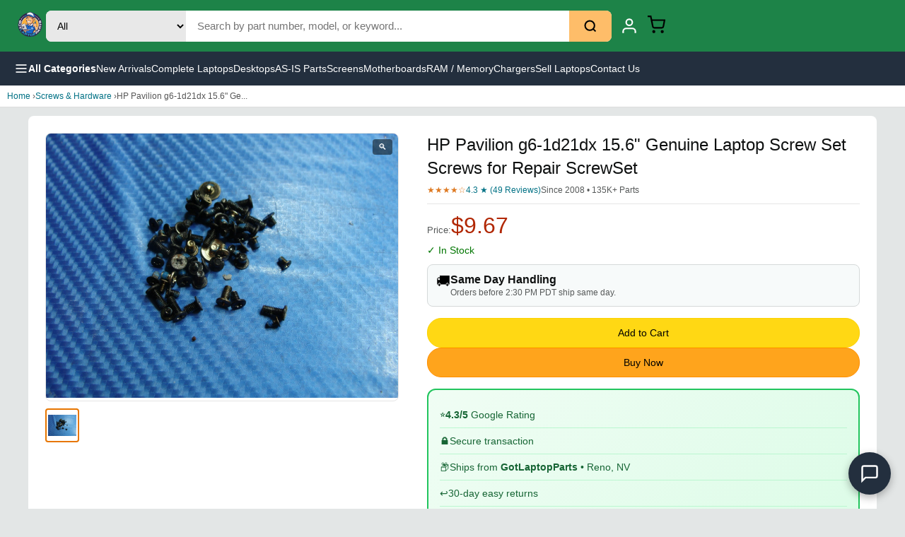

--- FILE ---
content_type: text/html; charset=utf-8
request_url: https://www.gotlaptopparts.com/products/hp-pavilion-g6-1d21dx-15-6-genuine-laptop-screw-set-screws-for-repair-screwset
body_size: 14549
content:
<!DOCTYPE html><html lang="en"><head><meta charSet="utf-8"/><meta name="google-site-verification" content="Pg3UZH_HFUdzl1Fu4b-UHVwZ_PrzVAnx3Mtqr4YUEQE"/><title class="jsx-d5ab40d2e84efb8a">HP Pavilion g6-1d21dx 15.6&quot; Genuine Laptop Screw Set Screws for Repair ScrewSet<!-- --> | GotLaptopParts</title><meta name="description" content="HP Pavilion g6-1d21dx 15.6&quot; Genuine Laptop Screw Set Screws for Repair ScrewSet" class="jsx-d5ab40d2e84efb8a"/><meta name="viewport" content="width=device-width, initial-scale=1" class="jsx-d5ab40d2e84efb8a"/><link rel="canonical" href="https://www.gotlaptopparts.com/products/hp-pavilion-g6-1d21dx-15-6-genuine-laptop-screw-set-screws-for-repair-screwset" class="jsx-d5ab40d2e84efb8a"/><meta property="og:title" content="HP Pavilion g6-1d21dx 15.6&quot; Genuine Laptop Screw Set Screws for Repair ScrewSet" class="jsx-d5ab40d2e84efb8a"/><meta property="og:description" content="HP Pavilion g6-1d21dx 15.6&quot; Genuine Laptop Screw Set Screws for Repair ScrewSet" class="jsx-d5ab40d2e84efb8a"/><meta property="og:image" content="https://i.ebayimg.com/00/s/MTIwMFgxNjAw/z/qp0AAOSwyuZc9hiv/$_57.JPG?set_id=8800005007" class="jsx-d5ab40d2e84efb8a"/><meta property="product:price:amount" content="9.67" class="jsx-d5ab40d2e84efb8a"/><meta property="product:price:currency" content="USD" class="jsx-d5ab40d2e84efb8a"/><script type="application/ld+json" class="jsx-d5ab40d2e84efb8a">{"@context":"https://schema.org","@type":"Product","name":"HP Pavilion g6-1d21dx 15.6\" Genuine Laptop Screw Set Screws for Repair ScrewSet","description":"HP Pavilion g6-1d21dx 15.6\" Genuine Laptop Screw Set Screws for Repair ScrewSet","image":["https://i.ebayimg.com/00/s/MTIwMFgxNjAw/z/qp0AAOSwyuZc9hiv/$_57.JPG?set_id=8800005007"],"sku":"R0004754","brand":{"@type":"Brand","name":"HP"},"offers":{"@type":"Offer","priceCurrency":"USD","price":9.67,"availability":"https://schema.org/InStock","itemCondition":"https://schema.org/UsedCondition","seller":{"@type":"Organization","name":"GotLaptopParts"}}}</script><meta name="next-head-count" content="12"/><meta charSet="utf-8"/><link rel="icon" href="/favicon.ico"/><noscript data-n-css=""></noscript><script defer="" nomodule="" src="/_next/static/chunks/polyfills-78c92fac7aa8fdd8.js?dpl=dpl_83SBRNzUdgJrppXhQY93m81zZLTm"></script><script src="/_next/static/chunks/webpack-ee7e63bc15b31913.js?dpl=dpl_83SBRNzUdgJrppXhQY93m81zZLTm" defer=""></script><script src="/_next/static/chunks/framework-2c16ac744b6cdea6.js?dpl=dpl_83SBRNzUdgJrppXhQY93m81zZLTm" defer=""></script><script src="/_next/static/chunks/main-cf9c327a3eddb304.js?dpl=dpl_83SBRNzUdgJrppXhQY93m81zZLTm" defer=""></script><script src="/_next/static/chunks/pages/_app-4d5e83ab4b46847c.js?dpl=dpl_83SBRNzUdgJrppXhQY93m81zZLTm" defer=""></script><script src="/_next/static/chunks/pages/products/%5Bslug%5D-f220efbb14ffed9c.js?dpl=dpl_83SBRNzUdgJrppXhQY93m81zZLTm" defer=""></script><script src="/_next/static/M-B8zW39nSnBnD6Hv0KAW/_buildManifest.js?dpl=dpl_83SBRNzUdgJrppXhQY93m81zZLTm" defer=""></script><script src="/_next/static/M-B8zW39nSnBnD6Hv0KAW/_ssgManifest.js?dpl=dpl_83SBRNzUdgJrppXhQY93m81zZLTm" defer=""></script><style id="__jsx-d9be91cd57eda42d">.header.jsx-d9be91cd57eda42d{background:-webkit-linear-gradient(315deg,#1d8348 0%,#1d8348 100%);background:-moz-linear-gradient(315deg,#1d8348 0%,#1d8348 100%);background:-o-linear-gradient(315deg,#1d8348 0%,#1d8348 100%);background:linear-gradient(135deg,#1d8348 0%,#1d8348 100%);padding:12px 20px;position:-webkit-sticky;position:sticky;top:0;z-index:1000}.header-inner.jsx-d9be91cd57eda42d{max-width:1400px;margin:0 auto;display:-webkit-box;display:-webkit-flex;display:-moz-box;display:-ms-flexbox;display:flex;-webkit-box-align:center;-webkit-align-items:center;-moz-box-align:center;-ms-flex-align:center;align-items:center;gap:20px}.logo.jsx-d9be91cd57eda42d img.jsx-d9be91cd57eda42d{height:45px}.search-form.jsx-d9be91cd57eda42d{-webkit-box-flex:1;-webkit-flex:1;-moz-box-flex:1;-ms-flex:1;flex:1;display:-webkit-box;display:-webkit-flex;display:-moz-box;display:-ms-flexbox;display:flex;max-width:800px;-webkit-border-radius:8px;-moz-border-radius:8px;border-radius:8px;overflow:hidden;background:#fff}.search-category.jsx-d9be91cd57eda42d{padding:12px;border:none;background:#e8e8e8;font-size:14px;cursor:pointer}.search-input.jsx-d9be91cd57eda42d{-webkit-box-flex:1;-webkit-flex:1;-moz-box-flex:1;-ms-flex:1;flex:1;padding:12px 16px;border:none;font-size:15px;min-width:100px}.search-input.jsx-d9be91cd57eda42d:focus{outline:none}.search-btn.jsx-d9be91cd57eda42d{padding:12px 20px;background:#febd69;border:none;cursor:pointer;display:-webkit-box;display:-webkit-flex;display:-moz-box;display:-ms-flexbox;display:flex;-webkit-box-align:center;-webkit-align-items:center;-moz-box-align:center;-ms-flex-align:center;align-items:center}.search-btn.jsx-d9be91cd57eda42d:hover{background:#f3a847}.header-actions.jsx-d9be91cd57eda42d{display:-webkit-box;display:-webkit-flex;display:-moz-box;display:-ms-flexbox;display:flex;-webkit-box-align:center;-webkit-align-items:center;-moz-box-align:center;-ms-flex-align:center;align-items:center;gap:8px}.header-link.jsx-d9be91cd57eda42d{display:-webkit-box;display:-webkit-flex;display:-moz-box;display:-ms-flexbox;display:flex;-webkit-box-orient:vertical;-webkit-box-direction:normal;-webkit-flex-direction:column;-moz-box-orient:vertical;-moz-box-direction:normal;-ms-flex-direction:column;flex-direction:column;-webkit-box-align:center;-webkit-align-items:center;-moz-box-align:center;-ms-flex-align:center;align-items:center;color:#fff;text-decoration:none;padding:8px 12px;-webkit-border-radius:4px;-moz-border-radius:4px;border-radius:4px;font-size:12px}.header-link.jsx-d9be91cd57eda42d:hover{background:rgba(255,255,255,.1)}.header-link.jsx-d9be91cd57eda42d span.jsx-d9be91cd57eda42d{margin-top:4px}.cart-icon-wrap.jsx-d9be91cd57eda42d{position:relative}.cart-count.jsx-d9be91cd57eda42d{position:absolute;top:-6px;right:-10px;background:#f08804;color:#fff;font-size:12px;font-weight:700;min-width:20px;height:20px;-webkit-border-radius:10px;-moz-border-radius:10px;border-radius:10px;display:-webkit-box;display:-webkit-flex;display:-moz-box;display:-ms-flexbox;display:flex;-webkit-box-align:center;-webkit-align-items:center;-moz-box-align:center;-ms-flex-align:center;align-items:center;-webkit-box-pack:center;-webkit-justify-content:center;-moz-box-pack:center;-ms-flex-pack:center;justify-content:center}.nav-bar.jsx-d9be91cd57eda42d{background:#232f3e;padding:0 20px}.nav-inner.jsx-d9be91cd57eda42d{max-width:1400px;margin:0 auto;display:-webkit-box;display:-webkit-flex;display:-moz-box;display:-ms-flexbox;display:flex;-webkit-box-align:center;-webkit-align-items:center;-moz-box-align:center;-ms-flex-align:center;align-items:center;gap:30px}.nav-menu-btn.jsx-d9be91cd57eda42d{display:-webkit-box;display:-webkit-flex;display:-moz-box;display:-ms-flexbox;display:flex;-webkit-box-align:center;-webkit-align-items:center;-moz-box-align:center;-ms-flex-align:center;align-items:center;gap:8px;background:none;border:none;color:#fff;padding:14px 0;font-size:14px;font-weight:600;cursor:pointer}.nav-menu-btn.jsx-d9be91cd57eda42d:hover{color:#febd69}.nav-links.jsx-d9be91cd57eda42d{display:-webkit-box;display:-webkit-flex;display:-moz-box;display:-ms-flexbox;display:flex;gap:24px}.nav-links a{color:#fff;text-decoration:none;font-size:14px;padding:14px 0}.nav-links a:hover{color:#febd69}.sidebar-overlay.jsx-d9be91cd57eda42d{position:fixed;inset:0;background:rgba(0,0,0,.5);z-index:2000}.sidebar.jsx-d9be91cd57eda42d{position:fixed;top:0;left:0;width:320px;max-width:85vw;height:100vh;background:#fff;z-index:2001;overflow-y:auto}.sidebar-header.jsx-d9be91cd57eda42d{display:-webkit-box;display:-webkit-flex;display:-moz-box;display:-ms-flexbox;display:flex;-webkit-box-pack:justify;-webkit-justify-content:space-between;-moz-box-pack:justify;-ms-flex-pack:justify;justify-content:space-between;-webkit-box-align:center;-webkit-align-items:center;-moz-box-align:center;-ms-flex-align:center;align-items:center;padding:16px 20px;background:#232f3e;color:#fff;font-weight:600}.sidebar-header.jsx-d9be91cd57eda42d button.jsx-d9be91cd57eda42d{background:none;border:none;color:#fff;font-size:24px;cursor:pointer}.sidebar-content.jsx-d9be91cd57eda42d{padding:16px}.sidebar-section.jsx-d9be91cd57eda42d{margin-bottom:24px}.sidebar-section.jsx-d9be91cd57eda42d h4.jsx-d9be91cd57eda42d{font-size:14px;color:#666;margin-bottom:12px;text-transform:uppercase}.sidebar-section.jsx-d9be91cd57eda42d button.jsx-d9be91cd57eda42d{display:block;width:100%;text-align:left;padding:12px 16px;border:none;background:none;font-size:15px;cursor:pointer;-webkit-border-radius:4px;-moz-border-radius:4px;border-radius:4px}.sidebar-section.jsx-d9be91cd57eda42d button.jsx-d9be91cd57eda42d:hover{background:#f5f5f5}@media(max-width:768px){.header-inner.jsx-d9be91cd57eda42d{gap:8px;-webkit-flex-wrap:nowrap;-ms-flex-wrap:nowrap;flex-wrap:nowrap}.logo.jsx-d9be91cd57eda42d img.jsx-d9be91cd57eda42d{height:32px}.search-form.jsx-d9be91cd57eda42d{-webkit-box-flex:1;-webkit-flex:1;-moz-box-flex:1;-ms-flex:1;flex:1;min-width:0}.search-category.jsx-d9be91cd57eda42d{display:none}.search-input.jsx-d9be91cd57eda42d{padding:10px;font-size:14px}.search-btn.jsx-d9be91cd57eda42d{padding:10px 12px}.header-link.jsx-d9be91cd57eda42d span.jsx-d9be91cd57eda42d{display:none}.header-link.jsx-d9be91cd57eda42d{padding:6px}.header-actions.jsx-d9be91cd57eda42d{gap:4px}.nav-links.jsx-d9be91cd57eda42d{display:none}}</style><style id="__jsx-2d0ff7d313d29fcf">.pcard.jsx-2d0ff7d313d29fcf{display:block;text-decoration:none;color:inherit;background:#fff;-webkit-border-radius:8px;-moz-border-radius:8px;border-radius:8px;overflow:hidden;border:1px solid#e5e5e5;min-width:150px;width:150px;-webkit-flex-shrink:0;-ms-flex-negative:0;flex-shrink:0}.pcard.jsx-2d0ff7d313d29fcf:hover{-webkit-box-shadow:0 4px 12px rgba(0,0,0,.1);-moz-box-shadow:0 4px 12px rgba(0,0,0,.1);box-shadow:0 4px 12px rgba(0,0,0,.1)}.pcard-img.jsx-2d0ff7d313d29fcf{aspect-ratio:1;background:#f5f5f5;overflow:hidden}.pcard-img.jsx-2d0ff7d313d29fcf img.jsx-2d0ff7d313d29fcf{width:100%;height:100%;-o-object-fit:contain;object-fit:contain}.pcard-info.jsx-2d0ff7d313d29fcf{padding:8px}.pcard-title.jsx-2d0ff7d313d29fcf{font-size:12px;line-height:1.3;color:#0f1111;margin-bottom:4px;display:-webkit-box;-webkit-line-clamp:2;-webkit-box-orient:vertical;overflow:hidden}.pcard-price.jsx-2d0ff7d313d29fcf{font-size:14px;font-weight:700;color:#b12704}@media(min-width:768px){.pcard.jsx-2d0ff7d313d29fcf{min-width:180px;width:180px}.pcard-title.jsx-2d0ff7d313d29fcf{font-size:13px}}</style><style id="__jsx-9138ade953a98395">.carousel-section.jsx-9138ade953a98395{padding:16px 10px;background:#fff;border-top:1px solid#e5e5e5}.carousel-section.jsx-9138ade953a98395 h3.jsx-9138ade953a98395{font-size:16px;font-weight:600;margin-bottom:12px;color:#0f1111}.carousel-track.jsx-9138ade953a98395{display:-webkit-box;display:-webkit-flex;display:-moz-box;display:-ms-flexbox;display:flex;gap:10px;overflow-x:auto;-webkit-scroll-snap-type:x mandatory;-ms-scroll-snap-type:x mandatory;scroll-snap-type:x mandatory;-webkit-overflow-scrolling:touch;padding-bottom:8px}@media(min-width:768px){.carousel-section.jsx-9138ade953a98395{padding:20px;max-width:1200px;margin:0 auto}}</style><style id="__jsx-69eee0bba5dab24c">*{margin:0;padding:0;-webkit-box-sizing:border-box;-moz-box-sizing:border-box;box-sizing:border-box}body{font-family:-apple-system,BlinkMacSystemFont,"Segoe UI",Roboto,sans-serif;background:#e3e6e6}a{color:inherit;text-decoration:none}</style><style id="__jsx-a59ba230827210a">main.page.jsx-d5ab40d2e84efb8a{min-height:100vh;padding-bottom:60px;background:#e3e6e6}.hide-mobile.jsx-d5ab40d2e84efb8a{display:block}@media(max-width:767px){.hide-mobile.jsx-d5ab40d2e84efb8a{display:none}}.crumb.jsx-d5ab40d2e84efb8a{padding:8px 10px;font-size:12px;color:#555;background:#fff;border-bottom:1px solid#ddd}.crumb.jsx-d5ab40d2e84efb8a a{color:#007185}.prod-grid.jsx-d5ab40d2e84efb8a{background:#fff;padding:12px 10px}.gallery.jsx-d5ab40d2e84efb8a{margin-bottom:16px}.main-img.jsx-d5ab40d2e84efb8a{position:relative;aspect-ratio:1;background:#fff;border:1px solid#e5e5e5;-webkit-border-radius:8px;-moz-border-radius:8px;border-radius:8px;overflow:hidden;cursor:-webkit-zoom-in;cursor:-moz-zoom-in;cursor:zoom-in}.main-img.jsx-d5ab40d2e84efb8a img.jsx-d5ab40d2e84efb8a{width:100%;height:100%;-o-object-fit:contain;object-fit:contain}.zoom-icon.jsx-d5ab40d2e84efb8a{position:absolute;top:8px;right:8px;background:rgba(0,0,0,.5);color:#fff;padding:4px 8px;-webkit-border-radius:4px;-moz-border-radius:4px;border-radius:4px;font-size:12px}.thumbs.jsx-d5ab40d2e84efb8a{display:-webkit-box;display:-webkit-flex;display:-moz-box;display:-ms-flexbox;display:flex;gap:6px;margin-top:10px}.thumb.jsx-d5ab40d2e84efb8a{width:48px;height:48px;border:2px solid#e5e5e5;-webkit-border-radius:4px;-moz-border-radius:4px;border-radius:4px;overflow:hidden;cursor:pointer;background:#fff;padding:2px}.thumb.jsx-d5ab40d2e84efb8a:hover,.thumb.active.jsx-d5ab40d2e84efb8a{border-color:#e77600}.thumb.jsx-d5ab40d2e84efb8a img.jsx-d5ab40d2e84efb8a{width:100%;height:100%;-o-object-fit:contain;object-fit:contain}.details.jsx-d5ab40d2e84efb8a h1.jsx-d5ab40d2e84efb8a{font-size:18px;font-weight:500;line-height:1.4;color:#0f1111;margin-bottom:8px}.ratings.jsx-d5ab40d2e84efb8a{display:-webkit-box;display:-webkit-flex;display:-moz-box;display:-ms-flexbox;display:flex;-webkit-flex-wrap:wrap;-ms-flex-wrap:wrap;flex-wrap:wrap;gap:8px;font-size:12px;margin-bottom:8px}.stars.jsx-d5ab40d2e84efb8a{color:#de7921}.rcount.jsx-d5ab40d2e84efb8a{color:#007185}.sold.jsx-d5ab40d2e84efb8a{color:#565959}.divider.jsx-d5ab40d2e84efb8a{height:1px;background:#e5e5e5;margin:12px 0}.price-row.jsx-d5ab40d2e84efb8a{display:-webkit-box;display:-webkit-flex;display:-moz-box;display:-ms-flexbox;display:flex;-webkit-box-align:baseline;-webkit-align-items:baseline;-moz-box-align:baseline;-ms-flex-align:baseline;align-items:baseline;gap:8px;margin-bottom:4px}.price-label.jsx-d5ab40d2e84efb8a{font-size:13px;color:#565959}.price.jsx-d5ab40d2e84efb8a{font-size:28px;color:#b12704}.free-ship.jsx-d5ab40d2e84efb8a{font-size:12px;color:#067d62;font-weight:500}.stock.jsx-d5ab40d2e84efb8a{font-size:14px;margin:8px 0}.stock.instock.jsx-d5ab40d2e84efb8a{color:#007600}.stock.out.jsx-d5ab40d2e84efb8a{color:#b12704}.delivery.jsx-d5ab40d2e84efb8a{display:-webkit-box;display:-webkit-flex;display:-moz-box;display:-ms-flexbox;display:flex;gap:10px;background:#f7fafa;border:1px solid#d5d9d9;-webkit-border-radius:8px;-moz-border-radius:8px;border-radius:8px;padding:12px;margin:12px 0}.delivery.jsx-d5ab40d2e84efb8a span.jsx-d5ab40d2e84efb8a{font-size:20px}.delivery.jsx-d5ab40d2e84efb8a strong.jsx-d5ab40d2e84efb8a{color:#0f1111}.delivery.jsx-d5ab40d2e84efb8a p.jsx-d5ab40d2e84efb8a{font-size:12px;color:#565959;margin-top:2px}.asis-warning.jsx-d5ab40d2e84efb8a{background:#fee2e2;border:2px solid#dc2626;-webkit-border-radius:8px;-moz-border-radius:8px;border-radius:8px;padding:16px;margin:12px 0}.asis-header.jsx-d5ab40d2e84efb8a{font-weight:700;font-size:16px;color:#dc2626;margin-bottom:10px}.asis-warning.jsx-d5ab40d2e84efb8a ul.jsx-d5ab40d2e84efb8a{margin:0 0 12px 20px;color:#7f1d1d;font-size:13px;line-height:1.6}.asis-check.jsx-d5ab40d2e84efb8a{display:-webkit-box;display:-webkit-flex;display:-moz-box;display:-ms-flexbox;display:flex;-webkit-box-align:start;-webkit-align-items:flex-start;-moz-box-align:start;-ms-flex-align:start;align-items:flex-start;gap:8px;cursor:pointer;font-size:14px;color:#7f1d1d}.asis-check.jsx-d5ab40d2e84efb8a input.jsx-d5ab40d2e84efb8a{margin-top:3px;width:18px;height:18px}.buy-box.jsx-d5ab40d2e84efb8a{display:-webkit-box;display:-webkit-flex;display:-moz-box;display:-ms-flexbox;display:flex;-webkit-box-orient:vertical;-webkit-box-direction:normal;-webkit-flex-direction:column;-moz-box-orient:vertical;-moz-box-direction:normal;-ms-flex-direction:column;flex-direction:column;gap:8px;margin:16px 0}.qty-selector.jsx-d5ab40d2e84efb8a{display:-webkit-box;display:-webkit-flex;display:-moz-box;display:-ms-flexbox;display:flex;-webkit-box-align:center;-webkit-align-items:center;-moz-box-align:center;-ms-flex-align:center;align-items:center;gap:8px;margin-bottom:8px}.qty-selector.jsx-d5ab40d2e84efb8a label.jsx-d5ab40d2e84efb8a{font-size:14px}.qty-selector.jsx-d5ab40d2e84efb8a select.jsx-d5ab40d2e84efb8a{padding:8px 12px;font-size:14px;border:1px solid#ccc;-webkit-border-radius:4px;-moz-border-radius:4px;border-radius:4px}.btn-cart.jsx-d5ab40d2e84efb8a,.btn-buy.jsx-d5ab40d2e84efb8a{width:100%;padding:12px;font-size:14px;font-weight:500;-webkit-border-radius:20px;-moz-border-radius:20px;border-radius:20px;cursor:pointer}.btn-cart.jsx-d5ab40d2e84efb8a{background:#ffd814;border:1px solid#fcd200}.btn-cart.jsx-d5ab40d2e84efb8a:hover{background:#f7ca00}.btn-cart.added.jsx-d5ab40d2e84efb8a{background:#067d62;color:#fff}.btn-cart.jsx-d5ab40d2e84efb8a:disabled,.btn-buy.jsx-d5ab40d2e84efb8a:disabled{background:#e7e9ec;color:#8d9096;cursor:not-allowed}.btn-buy.jsx-d5ab40d2e84efb8a{background:#ffa41c;border:1px solid#ff8f00}.btn-buy.jsx-d5ab40d2e84efb8a:hover{background:#fa8900}.secure-box.jsx-d5ab40d2e84efb8a{background:-webkit-linear-gradient(315deg,#f0fdf4,#dcfce7);background:-moz-linear-gradient(315deg,#f0fdf4,#dcfce7);background:-o-linear-gradient(315deg,#f0fdf4,#dcfce7);background:linear-gradient(135deg,#f0fdf4,#dcfce7);border:2px solid#22c55e;-webkit-border-radius:12px;-moz-border-radius:12px;border-radius:12px;padding:16px;margin:16px 0}.secure-row.jsx-d5ab40d2e84efb8a{display:-webkit-box;display:-webkit-flex;display:-moz-box;display:-ms-flexbox;display:flex;-webkit-box-align:center;-webkit-align-items:center;-moz-box-align:center;-ms-flex-align:center;align-items:center;gap:12px;padding:10px 0;font-size:14px;color:#166534;font-weight:500}.secure-row.jsx-d5ab40d2e84efb8a:not(:last-child){border-bottom:1px solid#bbf7d0}.meta-info.jsx-d5ab40d2e84efb8a{font-size:13px;color:#565959;margin:16px 0}.meta-info.jsx-d5ab40d2e84efb8a p.jsx-d5ab40d2e84efb8a{padding:4px 0}.ebay-link.jsx-d5ab40d2e84efb8a{display:block;text-align:center;padding:12px;background:#f5f5f5;-webkit-border-radius:8px;-moz-border-radius:8px;border-radius:8px;font-size:13px;color:#007185;margin-top:12px}.policy-accordion.jsx-d5ab40d2e84efb8a{margin-top:16px;border:1px solid#e5e5e5;-webkit-border-radius:8px;-moz-border-radius:8px;border-radius:8px;overflow:hidden}.policy-btn.jsx-d5ab40d2e84efb8a{width:100%;padding:12px 16px;background:#f8f9fa;border:none;cursor:pointer;display:-webkit-box;display:-webkit-flex;display:-moz-box;display:-ms-flexbox;display:flex;-webkit-box-pack:justify;-webkit-justify-content:space-between;-moz-box-pack:justify;-ms-flex-pack:justify;justify-content:space-between;font-size:14px;font-weight:500}.policy-btn.open.jsx-d5ab40d2e84efb8a{background:#e8f4f8}.policy-content.jsx-d5ab40d2e84efb8a{padding:12px 16px;background:#fff;font-size:13px;line-height:1.7}.policy-content.jsx-d5ab40d2e84efb8a p.jsx-d5ab40d2e84efb8a{margin:4px 0}.desc-section.jsx-d5ab40d2e84efb8a{background:#fff;padding:20px 16px;margin-top:12px;-webkit-border-radius:8px;-moz-border-radius:8px;border-radius:8px}.desc-section.jsx-d5ab40d2e84efb8a h2.jsx-d5ab40d2e84efb8a{font-size:20px;font-weight:600;margin-bottom:16px;padding-bottom:10px;border-bottom:3px solid#e77600}.condition-row.jsx-d5ab40d2e84efb8a{display:-webkit-box;display:-webkit-flex;display:-moz-box;display:-ms-flexbox;display:flex;-webkit-box-align:center;-webkit-align-items:center;-moz-box-align:center;-ms-flex-align:center;align-items:center;gap:12px;margin-bottom:16px;-webkit-flex-wrap:wrap;-ms-flex-wrap:wrap;flex-wrap:wrap}.condition-badge.jsx-d5ab40d2e84efb8a{padding:10px 20px;-webkit-border-radius:25px;-moz-border-radius:25px;border-radius:25px;font-size:14px;font-weight:700;text-transform:uppercase;letter-spacing:.5px}.condition-notes.jsx-d5ab40d2e84efb8a{font-size:13px;color:#666;font-style:italic}.trust-badges-row.jsx-d5ab40d2e84efb8a{display:grid;grid-template-columns:repeat(2,1fr);gap:8px;margin:16px 0;padding:16px;background:-webkit-linear-gradient(315deg,#f8fafc,#f1f5f9);background:-moz-linear-gradient(315deg,#f8fafc,#f1f5f9);background:-o-linear-gradient(315deg,#f8fafc,#f1f5f9);background:linear-gradient(135deg,#f8fafc,#f1f5f9);-webkit-border-radius:12px;-moz-border-radius:12px;border-radius:12px;border:1px solid#e2e8f0}.trust-item.jsx-d5ab40d2e84efb8a{display:-webkit-box;display:-webkit-flex;display:-moz-box;display:-ms-flexbox;display:flex;-webkit-box-align:center;-webkit-align-items:center;-moz-box-align:center;-ms-flex-align:center;align-items:center;gap:8px;font-size:13px;color:#334155;font-weight:500}.trust-icon.jsx-d5ab40d2e84efb8a{font-size:18px}@media(min-width:768px){.trust-badges-row.jsx-d5ab40d2e84efb8a{grid-template-columns:repeat(4,1fr)}}.key-details.jsx-d5ab40d2e84efb8a{display:-webkit-box;display:-webkit-flex;display:-moz-box;display:-ms-flexbox;display:flex;-webkit-flex-wrap:wrap;-ms-flex-wrap:wrap;flex-wrap:wrap;gap:10px;margin-bottom:16px;padding:12px;background:#f0f9f0;-webkit-border-radius:8px;-moz-border-radius:8px;border-radius:8px;border:1px solid#d4edda}.key-item.jsx-d5ab40d2e84efb8a{font-size:13px;color:#155724;font-weight:500}.enriched-description.jsx-d5ab40d2e84efb8a{background:-webkit-linear-gradient(315deg,#f0fdf4,#ecfdf5);background:-moz-linear-gradient(315deg,#f0fdf4,#ecfdf5);background:-o-linear-gradient(315deg,#f0fdf4,#ecfdf5);background:linear-gradient(135deg,#f0fdf4,#ecfdf5);padding:16px 20px;-webkit-border-radius:10px;-moz-border-radius:10px;border-radius:10px;border-left:4px solid#22c55e;margin:16px 0}.enriched-description.jsx-d5ab40d2e84efb8a p.jsx-d5ab40d2e84efb8a{font-size:15px;line-height:1.8;color:#166534;margin:0}.unique-description.jsx-d5ab40d2e84efb8a{background:#f8fafc;padding:16px 20px;-webkit-border-radius:10px;-moz-border-radius:10px;border-radius:10px;border-left:4px solid#3b82f6;margin:0 0 16px 0}.unique-description.jsx-d5ab40d2e84efb8a p.jsx-d5ab40d2e84efb8a{font-size:15px;line-height:1.8;color:#1e293b;margin:0}.desc-bullets.jsx-d5ab40d2e84efb8a{margin:16px 0;padding:0 0 0 20px;font-size:14px;line-height:1.8;color:#333}.desc-bullets.jsx-d5ab40d2e84efb8a li.jsx-d5ab40d2e84efb8a{margin-bottom:6px}.specs-section.jsx-d5ab40d2e84efb8a{margin-top:24px}.specs-section.jsx-d5ab40d2e84efb8a h3.jsx-d5ab40d2e84efb8a{font-size:16px;font-weight:600;margin-bottom:16px;color:#1e293b}.specs-grid-enhanced.jsx-d5ab40d2e84efb8a{display:grid;grid-template-columns:repeat(2,1fr);gap:10px}.spec-card.jsx-d5ab40d2e84efb8a{display:-webkit-box;display:-webkit-flex;display:-moz-box;display:-ms-flexbox;display:flex;-webkit-box-orient:vertical;-webkit-box-direction:normal;-webkit-flex-direction:column;-moz-box-orient:vertical;-moz-box-direction:normal;-ms-flex-direction:column;flex-direction:column;padding:14px 16px;background:-webkit-linear-gradient(315deg,#f8fafc,#f1f5f9);background:-moz-linear-gradient(315deg,#f8fafc,#f1f5f9);background:-o-linear-gradient(315deg,#f8fafc,#f1f5f9);background:linear-gradient(135deg,#f8fafc,#f1f5f9);-webkit-border-radius:10px;-moz-border-radius:10px;border-radius:10px;border:1px solid#e2e8f0}.spec-card.jsx-d5ab40d2e84efb8a:hover{border-color:#3b82f6;-webkit-box-shadow:0 2px 8px rgba(59,130,246,.1);-moz-box-shadow:0 2px 8px rgba(59,130,246,.1);box-shadow:0 2px 8px rgba(59,130,246,.1)}.spec-label.jsx-d5ab40d2e84efb8a{font-size:11px;text-transform:uppercase;letter-spacing:.8px;color:#64748b;margin-bottom:4px;font-weight:600}.spec-value.jsx-d5ab40d2e84efb8a{font-size:15px;font-weight:600;color:#1e293b}@media(min-width:768px){.specs-grid-enhanced.jsx-d5ab40d2e84efb8a{grid-template-columns:repeat(3,1fr)}}.specs-grid.jsx-d5ab40d2e84efb8a{display:grid;grid-template-columns:repeat(2,1fr);gap:8px;margin-top:16px}.spec-item.jsx-d5ab40d2e84efb8a{display:-webkit-box;display:-webkit-flex;display:-moz-box;display:-ms-flexbox;display:flex;-webkit-box-pack:justify;-webkit-justify-content:space-between;-moz-box-pack:justify;-ms-flex-pack:justify;justify-content:space-between;padding:8px 12px;background:#f7f7f7;-webkit-border-radius:6px;-moz-border-radius:6px;border-radius:6px}.faq-section.jsx-d5ab40d2e84efb8a{margin-top:28px;padding-top:24px;border-top:2px solid#e5e5e5}.faq-section.jsx-d5ab40d2e84efb8a h3.jsx-d5ab40d2e84efb8a{font-size:16px;font-weight:600;margin-bottom:16px;color:#1e293b}.faq-list.jsx-d5ab40d2e84efb8a{display:-webkit-box;display:-webkit-flex;display:-moz-box;display:-ms-flexbox;display:flex;-webkit-box-orient:vertical;-webkit-box-direction:normal;-webkit-flex-direction:column;-moz-box-orient:vertical;-moz-box-direction:normal;-ms-flex-direction:column;flex-direction:column;gap:12px}.faq-item.jsx-d5ab40d2e84efb8a{padding:16px;background:-webkit-linear-gradient(315deg,#fffbeb,#fef3c7);background:-moz-linear-gradient(315deg,#fffbeb,#fef3c7);background:-o-linear-gradient(315deg,#fffbeb,#fef3c7);background:linear-gradient(135deg,#fffbeb,#fef3c7);-webkit-border-radius:10px;-moz-border-radius:10px;border-radius:10px;border:1px solid#fcd34d}.faq-question.jsx-d5ab40d2e84efb8a{font-weight:600;color:#92400e;font-size:14px;margin-bottom:8px}.faq-answer.jsx-d5ab40d2e84efb8a{color:#78350f;font-size:14px;line-height:1.6}.why-section.jsx-d5ab40d2e84efb8a{background:#fff;padding:20px 10px;margin-top:12px}.why-section.jsx-d5ab40d2e84efb8a h2.jsx-d5ab40d2e84efb8a{font-size:18px;text-align:center;margin-bottom:16px}.why-cards.jsx-d5ab40d2e84efb8a{display:grid;grid-template-columns:repeat(2,1fr);gap:12px}.wcard.jsx-d5ab40d2e84efb8a{background:#f7fafa;border:1px solid#d5d9d9;-webkit-border-radius:8px;-moz-border-radius:8px;border-radius:8px;padding:16px;text-align:center}.wcard.jsx-d5ab40d2e84efb8a span.jsx-d5ab40d2e84efb8a{font-size:28px;display:block;margin-bottom:8px}.wcard.jsx-d5ab40d2e84efb8a h4.jsx-d5ab40d2e84efb8a{font-size:13px;margin-bottom:4px}.wcard.jsx-d5ab40d2e84efb8a p.jsx-d5ab40d2e84efb8a{font-size:11px;color:#565959}.mobile-bar.jsx-d5ab40d2e84efb8a{position:fixed;bottom:0;left:0;right:0;background:#fff;border-top:1px solid#ddd;padding:8px 10px;display:-webkit-box;display:-webkit-flex;display:-moz-box;display:-ms-flexbox;display:flex;-webkit-box-align:center;-webkit-align-items:center;-moz-box-align:center;-ms-flex-align:center;align-items:center;gap:12px;z-index:100}.mb-price.jsx-d5ab40d2e84efb8a{font-size:20px;font-weight:700;color:#b12704}.mb-btn.jsx-d5ab40d2e84efb8a{-webkit-box-flex:1;-webkit-flex:1;-moz-box-flex:1;-ms-flex:1;flex:1;padding:12px;background:#ffd814;border:none;-webkit-border-radius:20px;-moz-border-radius:20px;border-radius:20px;font-size:14px;font-weight:500;cursor:pointer}.mb-btn.jsx-d5ab40d2e84efb8a:disabled{background:#e7e9ec;color:#8d9096}.lightbox.jsx-d5ab40d2e84efb8a{position:fixed;inset:0;background:rgba(0,0,0,.95);z-index:200;display:-webkit-box;display:-webkit-flex;display:-moz-box;display:-ms-flexbox;display:flex;-webkit-box-orient:vertical;-webkit-box-direction:normal;-webkit-flex-direction:column;-moz-box-orient:vertical;-moz-box-direction:normal;-ms-flex-direction:column;flex-direction:column;-webkit-box-align:center;-webkit-align-items:center;-moz-box-align:center;-ms-flex-align:center;align-items:center;-webkit-box-pack:center;-webkit-justify-content:center;-moz-box-pack:center;-ms-flex-pack:center;justify-content:center}.lightbox.jsx-d5ab40d2e84efb8a>img.jsx-d5ab40d2e84efb8a{max-width:90%;max-height:70vh;-o-object-fit:contain;object-fit:contain}.lb-close.jsx-d5ab40d2e84efb8a{position:absolute;top:10px;right:10px;background:none;border:none;color:#fff;font-size:36px;cursor:pointer}.lb-prev.jsx-d5ab40d2e84efb8a,.lb-next.jsx-d5ab40d2e84efb8a{position:absolute;top:50%;-webkit-transform:translatey(-50%);-moz-transform:translatey(-50%);-ms-transform:translatey(-50%);-o-transform:translatey(-50%);transform:translatey(-50%);background:rgba(255,255,255,.1);border:none;color:#fff;font-size:32px;padding:16px;cursor:pointer;-webkit-border-radius:50%;-moz-border-radius:50%;border-radius:50%}.lb-prev.jsx-d5ab40d2e84efb8a{left:10px}.lb-next.jsx-d5ab40d2e84efb8a{right:10px}.lb-count.jsx-d5ab40d2e84efb8a{color:#fff;margin-top:12px;font-size:14px}@media(min-width:768px){.prod-grid.jsx-d5ab40d2e84efb8a{max-width:1200px;margin:12px auto;padding:24px;display:grid;grid-template-columns:400px 1fr;gap:30px;-webkit-border-radius:8px;-moz-border-radius:8px;border-radius:8px}.gallery.jsx-d5ab40d2e84efb8a{margin-bottom:0}.details.jsx-d5ab40d2e84efb8a h1.jsx-d5ab40d2e84efb8a{font-size:24px}.price.jsx-d5ab40d2e84efb8a{font-size:32px}.mobile-bar.jsx-d5ab40d2e84efb8a{display:none}main.page.jsx-d5ab40d2e84efb8a{padding-bottom:0}.why-cards.jsx-d5ab40d2e84efb8a{grid-template-columns:repeat(4,1fr)}.desc-section.jsx-d5ab40d2e84efb8a,.why-section.jsx-d5ab40d2e84efb8a{max-width:1200px;margin:12px auto;-webkit-border-radius:8px;-moz-border-radius:8px;border-radius:8px}}@media(min-width:1024px){.prod-grid.jsx-d5ab40d2e84efb8a{grid-template-columns:500px 1fr;gap:40px}}</style><style id="__jsx-fa2986b71b7bf8d0">.footer.jsx-fa2986b71b7bf8d0{background:#232f3e;color:#fff;padding:50px 20px 20px;margin-top:auto}.footer-top.jsx-fa2986b71b7bf8d0{max-width:1400px;margin:0 auto;display:grid;grid-template-columns:repeat(4,1fr);gap:40px}.footer-logo.jsx-fa2986b71b7bf8d0{height:50px;margin-bottom:16px}.footer-col.jsx-fa2986b71b7bf8d0 p.jsx-fa2986b71b7bf8d0{font-size:14px;line-height:1.6;margin-bottom:16px}.footer-contact.jsx-fa2986b71b7bf8d0 div.jsx-fa2986b71b7bf8d0{font-size:14px;margin-bottom:8px}.footer-col.jsx-fa2986b71b7bf8d0 h4.jsx-fa2986b71b7bf8d0{color:#fff;font-size:16px;font-weight:600;margin-bottom:16px}.footer-col.jsx-fa2986b71b7bf8d0 ul.jsx-fa2986b71b7bf8d0{list-style:none;padding:0;margin:0}.footer-col.jsx-fa2986b71b7bf8d0 li.jsx-fa2986b71b7bf8d0{margin-bottom:10px}.footer-col a,.footer-col ul li a{color:#fff!important;font-size:14px;text-decoration:none!important}.footer-col a:hover{color:#febd69}.footer-bottom.jsx-fa2986b71b7bf8d0{max-width:1400px;margin:40px auto 0;padding-top:20px;border-top:1px solid#3d4f61;display:-webkit-box;display:-webkit-flex;display:-moz-box;display:-ms-flexbox;display:flex;-webkit-box-pack:justify;-webkit-justify-content:space-between;-moz-box-pack:justify;-ms-flex-pack:justify;justify-content:space-between;-webkit-box-align:center;-webkit-align-items:center;-moz-box-align:center;-ms-flex-align:center;align-items:center;-webkit-flex-wrap:wrap;-ms-flex-wrap:wrap;flex-wrap:wrap;gap:16px}.footer-bottom.jsx-fa2986b71b7bf8d0 p.jsx-fa2986b71b7bf8d0{font-size:13px;color:#999}.payment-icons.jsx-fa2986b71b7bf8d0{display:-webkit-box;display:-webkit-flex;display:-moz-box;display:-ms-flexbox;display:flex;gap:8px;-webkit-flex-wrap:wrap;-ms-flex-wrap:wrap;flex-wrap:wrap}.payment-icons.jsx-fa2986b71b7bf8d0 span.jsx-fa2986b71b7bf8d0{background:#3d4f61;padding:6px 10px;-webkit-border-radius:4px;-moz-border-radius:4px;border-radius:4px;font-size:11px}@media(max-width:900px){.footer-top.jsx-fa2986b71b7bf8d0{grid-template-columns:repeat(2,1fr);gap:30px}}@media(max-width:600px){.footer-top.jsx-fa2986b71b7bf8d0{grid-template-columns:repeat(2,1fr);gap:20px}.footer-bottom.jsx-fa2986b71b7bf8d0{-webkit-box-orient:vertical;-webkit-box-direction:normal;-webkit-flex-direction:column;-moz-box-orient:vertical;-moz-box-direction:normal;-ms-flex-direction:column;flex-direction:column;text-align:center}.footer-logo.jsx-fa2986b71b7bf8d0{height:40px}.footer-col.jsx-fa2986b71b7bf8d0 p.jsx-fa2986b71b7bf8d0{font-size:13px}.footer-col.jsx-fa2986b71b7bf8d0 h4.jsx-fa2986b71b7bf8d0{font-size:14px;margin-bottom:12px}.footer-col a{font-size:13px}}</style></head><body><noscript><iframe src="https://www.googletagmanager.com/ns.html?id=GTM-W2D5TPD" height="0" width="0" style="display:none;visibility:hidden"></iframe></noscript><div id="__next"><header class="jsx-d9be91cd57eda42d header"><div class="jsx-d9be91cd57eda42d header-inner"><a href="/" class="jsx-d9be91cd57eda42d logo"><img src="https://cdn.shopify.com/s/files/1/0516/0661/8279/files/LOGO_A_Transparent.png" alt="GotLaptopParts" style="height:45px;max-height:45px" class="jsx-d9be91cd57eda42d"/></a><form class="jsx-d9be91cd57eda42d search-form"><select class="jsx-d9be91cd57eda42d search-category"><option value="" class="jsx-d9be91cd57eda42d" selected="">All</option><option value="Screens &amp; LCD Panels" class="jsx-d9be91cd57eda42d">Screens &amp; LCD Panels</option><option value="Keyboards" class="jsx-d9be91cd57eda42d">Keyboards</option><option value="Motherboards" class="jsx-d9be91cd57eda42d">Motherboards</option><option value="Fans &amp; Heatsinks" class="jsx-d9be91cd57eda42d">Fans &amp; Heatsinks</option><option value="Batteries" class="jsx-d9be91cd57eda42d">Batteries</option><option value="DC Power Jacks" class="jsx-d9be91cd57eda42d">DC Power Jacks</option><option value="RAM / Memory" class="jsx-d9be91cd57eda42d">RAM / Memory</option><option value="Hard Drives (HDD)" class="jsx-d9be91cd57eda42d">Hard Drives (HDD)</option><option value="Solid State Drives (SSD)" class="jsx-d9be91cd57eda42d">Solid State Drives (SSD)</option><option value="WiFi Cards" class="jsx-d9be91cd57eda42d">WiFi Cards</option><option value="Speakers" class="jsx-d9be91cd57eda42d">Speakers</option><option value="Webcams" class="jsx-d9be91cd57eda42d">Webcams</option><option value="Palmrests" class="jsx-d9be91cd57eda42d">Palmrests</option><option value="Bottom Cases" class="jsx-d9be91cd57eda42d">Bottom Cases</option><option value="Hinges" class="jsx-d9be91cd57eda42d">Hinges</option><option value="Cables &amp; Connectors" class="jsx-d9be91cd57eda42d">Cables &amp; Connectors</option></select><input type="text" placeholder="Search by part number, model, or keyword..." class="jsx-d9be91cd57eda42d search-input" value=""/><button type="submit" aria-label="Search" class="jsx-d9be91cd57eda42d search-btn"><svg width="20" height="20" viewBox="0 0 24 24" fill="none" stroke="currentColor" stroke-width="2.5" class="jsx-d9be91cd57eda42d"><circle cx="11" cy="11" r="8" class="jsx-d9be91cd57eda42d"></circle><line x1="21" y1="21" x2="16.65" y2="16.65" class="jsx-d9be91cd57eda42d"></line></svg></button></form><div class="jsx-d9be91cd57eda42d header-actions"><a href="https://laptopparts-io.myshopify.com/account" aria-label="My Account" class="jsx-d9be91cd57eda42d header-link account-link"><svg width="26" height="26" viewBox="0 0 24 24" fill="none" stroke="currentColor" stroke-width="2" class="jsx-d9be91cd57eda42d"><path d="M20 21v-2a4 4 0 0 0-4-4H8a4 4 0 0 0-4 4v2" class="jsx-d9be91cd57eda42d"></path><circle cx="12" cy="7" r="4" class="jsx-d9be91cd57eda42d"></circle></svg></a><a class="header-link" aria-label="Shopping Cart" href="/cart"><div class="jsx-d9be91cd57eda42d cart-icon-wrap"><svg width="26" height="26" viewBox="0 0 24 24" fill="none" stroke="currentColor" stroke-width="2" class="jsx-d9be91cd57eda42d"><circle cx="9" cy="21" r="1" class="jsx-d9be91cd57eda42d"></circle><circle cx="20" cy="21" r="1" class="jsx-d9be91cd57eda42d"></circle><path d="M1 1h4l2.68 13.39a2 2 0 0 0 2 1.61h9.72a2 2 0 0 0 2-1.61L23 6H6" class="jsx-d9be91cd57eda42d"></path></svg></div></a></div></div></header><nav class="jsx-d9be91cd57eda42d nav-bar"><div class="jsx-d9be91cd57eda42d nav-inner"><button class="jsx-d9be91cd57eda42d nav-menu-btn"><svg width="20" height="20" viewBox="0 0 24 24" fill="none" stroke="currentColor" stroke-width="2" class="jsx-d9be91cd57eda42d"><line x1="3" y1="12" x2="21" y2="12" class="jsx-d9be91cd57eda42d"></line><line x1="3" y1="6" x2="21" y2="6" class="jsx-d9be91cd57eda42d"></line><line x1="3" y1="18" x2="21" y2="18" class="jsx-d9be91cd57eda42d"></line></svg><span class="jsx-d9be91cd57eda42d">All Categories</span></button><div class="jsx-d9be91cd57eda42d nav-links"><a href="/?sort=date_desc" class="jsx-d9be91cd57eda42d">New Arrivals</a><a href="/?q=laptop&amp;sort=price_desc" class="jsx-d9be91cd57eda42d">Complete Laptops</a><a href="/desktops" class="jsx-d9be91cd57eda42d">Desktops</a><a href="/?q=AS-IS" class="jsx-d9be91cd57eda42d">AS-IS Parts</a><a href="/?category=Screens %26 LCD Panels" class="jsx-d9be91cd57eda42d">Screens</a><a href="/?category=Motherboards" class="jsx-d9be91cd57eda42d">Motherboards</a><a href="/?category=RAM %2F Memory" class="jsx-d9be91cd57eda42d">RAM / Memory</a><a href="/?q=charger%20adapter&amp;sort=price_asc" class="jsx-d9be91cd57eda42d">Chargers</a><a href="https://www.sellmylaptops.com" target="_blank" rel="noopener noreferrer" class="jsx-d9be91cd57eda42d">Sell Laptops</a><a href="/pages/contact-us">Contact Us</a></div></div></nav><main class="jsx-d5ab40d2e84efb8a page"><div class="jsx-d5ab40d2e84efb8a crumb"><a href="/">Home</a> ›<a href="/?q=Screws%20&amp;%20Hardware">Screws &amp; Hardware</a> ›<span class="jsx-d5ab40d2e84efb8a">HP Pavilion g6-1d21dx 15.6&quot; Ge<!-- -->...</span></div><div class="jsx-d5ab40d2e84efb8a prod-grid"><div class="jsx-d5ab40d2e84efb8a gallery"><div class="jsx-d5ab40d2e84efb8a main-img"><img src="https://i.ebayimg.com/00/s/MTIwMFgxNjAw/z/qp0AAOSwyuZc9hiv/$_57.JPG?set_id=8800005007" alt="HP Pavilion g6-1d21dx 15.6&quot; Genuine Laptop Screw Set Screws for Repair ScrewSet" width="500" height="500" class="jsx-d5ab40d2e84efb8a"/><span class="jsx-d5ab40d2e84efb8a zoom-icon">🔍</span></div><div class="jsx-d5ab40d2e84efb8a thumbs"><button class="jsx-d5ab40d2e84efb8a thumb active"><img src="https://i.ebayimg.com/00/s/MTIwMFgxNjAw/z/qp0AAOSwyuZc9hiv/$_57.JPG?set_id=8800005007" alt="" loading="lazy" class="jsx-d5ab40d2e84efb8a"/></button></div></div><div class="jsx-d5ab40d2e84efb8a details"><h1 class="jsx-d5ab40d2e84efb8a">HP Pavilion g6-1d21dx 15.6&quot; Genuine Laptop Screw Set Screws for Repair ScrewSet</h1><div class="jsx-d5ab40d2e84efb8a ratings"><span class="jsx-d5ab40d2e84efb8a stars">★★★★☆</span><span class="jsx-d5ab40d2e84efb8a rcount">4.3 ★ (49 Reviews)</span><span class="jsx-d5ab40d2e84efb8a sold">Since 2008 • 135K+ Parts</span></div><div class="jsx-d5ab40d2e84efb8a divider"></div><div class="jsx-d5ab40d2e84efb8a price-row"><span class="jsx-d5ab40d2e84efb8a price-label">Price:</span><span class="jsx-d5ab40d2e84efb8a price">$<!-- -->9.67</span></div><div class="jsx-d5ab40d2e84efb8a stock instock">✓ In Stock</div><div class="jsx-d5ab40d2e84efb8a delivery"><span class="jsx-d5ab40d2e84efb8a">🚚</span><div class="jsx-d5ab40d2e84efb8a"><strong class="jsx-d5ab40d2e84efb8a">Same Day Handling</strong><p class="jsx-d5ab40d2e84efb8a">Orders before 2:30 PM PDT ship same day.</p></div></div><div class="jsx-d5ab40d2e84efb8a buy-box"><button class="jsx-d5ab40d2e84efb8a btn-cart ">Add to Cart</button><button class="jsx-d5ab40d2e84efb8a btn-buy">Buy Now</button></div><div class="jsx-d5ab40d2e84efb8a secure-box"><div class="jsx-d5ab40d2e84efb8a secure-row"><span class="jsx-d5ab40d2e84efb8a">⭐</span><span class="jsx-d5ab40d2e84efb8a"><strong class="jsx-d5ab40d2e84efb8a">4.3/5</strong> Google Rating</span></div><div class="jsx-d5ab40d2e84efb8a secure-row"><span class="jsx-d5ab40d2e84efb8a">🔒</span><span class="jsx-d5ab40d2e84efb8a">Secure transaction</span></div><div class="jsx-d5ab40d2e84efb8a secure-row"><span class="jsx-d5ab40d2e84efb8a">📦</span><span class="jsx-d5ab40d2e84efb8a">Ships from <strong class="jsx-d5ab40d2e84efb8a">GotLaptopParts</strong> • Reno, NV</span></div><div class="jsx-d5ab40d2e84efb8a secure-row"><span class="jsx-d5ab40d2e84efb8a">↩️</span><span class="jsx-d5ab40d2e84efb8a">30-day easy returns</span></div><div class="jsx-d5ab40d2e84efb8a secure-row"><span class="jsx-d5ab40d2e84efb8a">🏆</span><span class="jsx-d5ab40d2e84efb8a">Family owned since 2008</span></div></div><div class="jsx-d5ab40d2e84efb8a meta-info"><p class="jsx-d5ab40d2e84efb8a"><strong class="jsx-d5ab40d2e84efb8a">SKU:</strong> <!-- -->R0004754</p><p class="jsx-d5ab40d2e84efb8a"><strong class="jsx-d5ab40d2e84efb8a">Condition:</strong> <!-- -->Very Good</p><p class="jsx-d5ab40d2e84efb8a"><strong class="jsx-d5ab40d2e84efb8a">Brand:</strong> <!-- -->HP</p></div><a href="https://www.ebay.com/itm/HP-Pavilion-g6-1d21dx-15-6-Genuine-Laptop-Screw-Set-Screws-Repair-ScrewSet-/223540347931" target="_blank" rel="noopener noreferrer" class="jsx-d5ab40d2e84efb8a ebay-link">Also available on eBay →</a><div class="jsx-d5ab40d2e84efb8a policy-accordion"><button class="jsx-d5ab40d2e84efb8a policy-btn "><span class="jsx-d5ab40d2e84efb8a">🚚 Shipping</span><span class="jsx-d5ab40d2e84efb8a">+</span></button><button class="jsx-d5ab40d2e84efb8a policy-btn "><span class="jsx-d5ab40d2e84efb8a">↩️ <!-- -->Returns</span><span class="jsx-d5ab40d2e84efb8a">+</span></button></div></div></div><div class="jsx-d5ab40d2e84efb8a desc-section"><h2 class="jsx-d5ab40d2e84efb8a">About This <!-- -->Item</h2><div class="jsx-d5ab40d2e84efb8a condition-row"><span style="background:#e0f2fe;color:#0369a1;border:2px solid #0ea5e9" class="jsx-d5ab40d2e84efb8a condition-badge">Very Good</span></div><div class="jsx-d5ab40d2e84efb8a trust-badges-row"><div class="jsx-d5ab40d2e84efb8a trust-item"><span class="jsx-d5ab40d2e84efb8a trust-icon">✔</span><span class="jsx-d5ab40d2e84efb8a">Tested</span></div><div class="jsx-d5ab40d2e84efb8a trust-item"><span class="jsx-d5ab40d2e84efb8a trust-icon">📦</span><span class="jsx-d5ab40d2e84efb8a">Ships in 24hrs</span></div><div class="jsx-d5ab40d2e84efb8a trust-item"><span class="jsx-d5ab40d2e84efb8a trust-icon">↩️</span><span class="jsx-d5ab40d2e84efb8a">30-Day Returns</span></div><div class="jsx-d5ab40d2e84efb8a trust-item"><span class="jsx-d5ab40d2e84efb8a trust-icon">🔒</span><span class="jsx-d5ab40d2e84efb8a">Secure Checkout</span></div></div><div class="jsx-d5ab40d2e84efb8a unique-description"><p class="jsx-d5ab40d2e84efb8a">This HP Pavilion g6-1d21dx component is tested and working. Tested and verified working before shipping. See the bullet points below for detailed specifications.</p></div><ul class="jsx-d5ab40d2e84efb8a desc-bullets"><li class="jsx-d5ab40d2e84efb8a">Model: HP Pavilion g6-1d21dx</li><li class="jsx-d5ab40d2e84efb8a">Display: 15.6&quot;</li><li class="jsx-d5ab40d2e84efb8a">Source: Pulled from device</li><li class="jsx-d5ab40d2e84efb8a">Condition: Very Good</li><li class="jsx-d5ab40d2e84efb8a">Status: Tested &amp; working</li></ul></div><div class="jsx-d5ab40d2e84efb8a hide-mobile"><div class="jsx-9138ade953a98395 carousel-section"><h3 class="jsx-9138ade953a98395">Similar items</h3><div class="jsx-9138ade953a98395 carousel-track"><a class="pcard" href="/products/dell-inspiron-15-5558-15-6-genuine-screw-set-screws-for-repair-screwset-2-2-2"><div class="jsx-2d0ff7d313d29fcf pcard-img"><img src="https://i.ebayimg.com/00/s/MTIwMFgxNjAw/z/9iQAAOSw6vpf-HM9/$_57.JPG?set_id=8800005007" alt="Dell Inspiron 15 5558 15.6&quot; Genuine Screw Set Screws for Repair ScrewSet" loading="lazy" class="jsx-2d0ff7d313d29fcf"/></div><div class="jsx-2d0ff7d313d29fcf pcard-info"><p class="jsx-2d0ff7d313d29fcf pcard-title">Dell Inspiron 15 5558 15.6&quot; Genuine Screw Set Screws for Rep<!-- -->...</p><p class="jsx-2d0ff7d313d29fcf pcard-price">$<!-- -->9.99</p></div></a><a class="pcard" href="/products/dell-inspiron-11-3162-3164-11-6-oem-screw-set-screws-for-repair-screwset-1-er"><div class="jsx-2d0ff7d313d29fcf pcard-img"><img src="https://i.ebayimg.com/00/s/MTA2NlgxNjAw/z/PTwAAOSwAO5dlQMD/$_57.JPG?set_id=8800005007" alt="Dell Inspiron 11 3162/3164 11.6&quot; OEM Screw Set Screws for Repair ScrewSet #1 ER*" loading="lazy" class="jsx-2d0ff7d313d29fcf"/></div><div class="jsx-2d0ff7d313d29fcf pcard-info"><p class="jsx-2d0ff7d313d29fcf pcard-title">Dell Inspiron 11 3162/3164 11.6&quot; OEM Screw Set Screws for Re<!-- -->...</p><p class="jsx-2d0ff7d313d29fcf pcard-price">$<!-- -->9.95</p></div></a><a class="pcard" href="/products/lenovo-yoga-13-3-c630-13q50-genuine-laptop-screw-set-screws-for-repair-screwset"><div class="jsx-2d0ff7d313d29fcf pcard-img"><img src="https://i.ebayimg.com/00/s/MTIwMFgxNjAw/z/ypoAAOSwDe9ioq~a/$_57.JPG?set_id=8800005007" alt="Lenovo Yoga 13.3&quot; C630-13Q50 Genuine Laptop Screw Set Screws for Repair ScrewSet" loading="lazy" class="jsx-2d0ff7d313d29fcf"/></div><div class="jsx-2d0ff7d313d29fcf pcard-info"><p class="jsx-2d0ff7d313d29fcf pcard-title">Lenovo Yoga 13.3&quot; C630-13Q50 Genuine Laptop Screw Set Screws<!-- -->...</p><p class="jsx-2d0ff7d313d29fcf pcard-price">$<!-- -->9.99</p></div></a><a class="pcard" href="/products/macbook-pro-a1278-13-late-2011-md313ll-a-screw-set-screws-gs180731"><div class="jsx-2d0ff7d313d29fcf pcard-img"><img src="https://i.ebayimg.com/00/s/MTIwMFgxNjAw/z/4IIAAOSwtz1gZ3zx/$_57.JPG?set_id=8800005007" alt="MacBook Pro A1278 13&quot; Late 2011 MD313LL/A Screw Set Screws GS180731" loading="lazy" class="jsx-2d0ff7d313d29fcf"/></div><div class="jsx-2d0ff7d313d29fcf pcard-info"><p class="jsx-2d0ff7d313d29fcf pcard-title">MacBook Pro A1278 13&quot; Late 2011 MD313LL/A Screw Set Screws G<!-- -->...</p><p class="jsx-2d0ff7d313d29fcf pcard-price">$<!-- -->9.99</p></div></a><a class="pcard" href="/products/gateway-15-6-gwnr71517-bl-genuine-laptop-screw-set-screws-for-repair-screwset"><div class="jsx-2d0ff7d313d29fcf pcard-img"><img src="https://i.ebayimg.com/00/s/OTAxWDE2MDA=/z/ClUAAeSw0eFpEWa8/$_57.JPG?set_id=880000500F" alt="Gateway 15.6” GWNR71517-BL Genuine Laptop Screw Set Screws for Repair ScrewSet" loading="lazy" class="jsx-2d0ff7d313d29fcf"/></div><div class="jsx-2d0ff7d313d29fcf pcard-info"><p class="jsx-2d0ff7d313d29fcf pcard-title">Gateway 15.6” GWNR71517-BL Genuine Laptop Screw Set Screws f<!-- -->...</p><p class="jsx-2d0ff7d313d29fcf pcard-price">$<!-- -->14.99</p></div></a><a class="pcard" href="/products/macbook-pro-a1502-13-mid-2014-mgx72ll-a-screw-set-screws-gs209238-5"><div class="jsx-2d0ff7d313d29fcf pcard-img"><img src="https://i.ebayimg.com/00/s/MTA2NlgxNjAw/z/uiMAAOSwwsNmXNdi/$_57.JPG?set_id=880000500F" alt="MacBook Pro A1502 13&quot; Mid 2014 MGX72LL/A Screw Set Screws GS209238" loading="lazy" class="jsx-2d0ff7d313d29fcf"/></div><div class="jsx-2d0ff7d313d29fcf pcard-info"><p class="jsx-2d0ff7d313d29fcf pcard-title">MacBook Pro A1502 13&quot; Mid 2014 MGX72LL/A Screw Set Screws GS<!-- -->...</p><p class="jsx-2d0ff7d313d29fcf pcard-price">$<!-- -->9.99</p></div></a><a class="pcard" href="/products/hp-pavilion-dv6-3020us-15-6-genuine-screw-set-screws-for-repair-screwset-er"><div class="jsx-2d0ff7d313d29fcf pcard-img"><img src="https://i.ebayimg.com/00/s/MTIwMFgxNjAw/z/XYIAAOSwbo1bOo4m/$_57.JPG?set_id=8800005007" alt="HP Pavilion dv6-3020us 15.6&quot; Genuine Screw Set Screws for Repair ScrewSet ER*" loading="lazy" class="jsx-2d0ff7d313d29fcf"/></div><div class="jsx-2d0ff7d313d29fcf pcard-info"><p class="jsx-2d0ff7d313d29fcf pcard-title">HP Pavilion dv6-3020us 15.6&quot; Genuine Screw Set Screws for Re<!-- -->...</p><p class="jsx-2d0ff7d313d29fcf pcard-price">$<!-- -->9.95</p></div></a><a class="pcard" href="/products/toshiba-satellite-c855d-s5950-15-6-oem-screw-set-screws-for-repair-screwset-er"><div class="jsx-2d0ff7d313d29fcf pcard-img"><img src="https://i.ebayimg.com/00/s/OTAwWDE2MDA=/z/qmIAAOSwf1xamcgI/$_57.JPG?set_id=8800005007" alt="Toshiba Satellite C855D-S5950 15.6&quot; OEM Screw Set Screws for Repair ScrewSet ER*" loading="lazy" class="jsx-2d0ff7d313d29fcf"/></div><div class="jsx-2d0ff7d313d29fcf pcard-info"><p class="jsx-2d0ff7d313d29fcf pcard-title">Toshiba Satellite C855D-S5950 15.6&quot; OEM Screw Set Screws for<!-- -->...</p><p class="jsx-2d0ff7d313d29fcf pcard-price">$<!-- -->9.95</p></div></a><a class="pcard" href="/products/asus-expertbook-14-p2451fa-xh31-oem-laptop-screw-set-screws-for-repair-screwset"><div class="jsx-2d0ff7d313d29fcf pcard-img"><img src="https://i.ebayimg.com/00/s/MTIwMFgxNjAw/z/s3MAAOSwTsVn9zoz/$_57.JPG?set_id=880000500F" alt="Asus ExpertBook 14” P2451FA-XH31 OEM Laptop Screw Set Screws for Repair ScrewSet" loading="lazy" class="jsx-2d0ff7d313d29fcf"/></div><div class="jsx-2d0ff7d313d29fcf pcard-info"><p class="jsx-2d0ff7d313d29fcf pcard-title">Asus ExpertBook 14” P2451FA-XH31 OEM Laptop Screw Set Screws<!-- -->...</p><p class="jsx-2d0ff7d313d29fcf pcard-price">$<!-- -->11.99</p></div></a><a class="pcard" href="/products/hp-split-x2-13-r010dx-13-3-genuine-screw-set-screws-for-repair-screwset-er"><div class="jsx-2d0ff7d313d29fcf pcard-img"><img src="https://i.ebayimg.com/00/s/MTIwMFgxNjAw/z/6tEAAOSwEIhZgmLx/$_57.JPG?set_id=8800005007" alt="HP Split x2 13-r010dx 13.3&quot; Genuine Screw Set Screws for Repair ScrewSet ER*" loading="lazy" class="jsx-2d0ff7d313d29fcf"/></div><div class="jsx-2d0ff7d313d29fcf pcard-info"><p class="jsx-2d0ff7d313d29fcf pcard-title">HP Split x2 13-r010dx 13.3&quot; Genuine Screw Set Screws for Rep<!-- -->...</p><p class="jsx-2d0ff7d313d29fcf pcard-price">$<!-- -->9.95</p></div></a></div></div></div><div class="jsx-d5ab40d2e84efb8a hide-mobile"><div class="jsx-9138ade953a98395 carousel-section"><h3 class="jsx-9138ade953a98395">Featured deals</h3><div class="jsx-9138ade953a98395 carousel-track"><a class="pcard" href="/products/huawei-matebook-mach-wx9-13-9-genuine-bottom-case-base-cover-hq20730396000-a"><div class="jsx-2d0ff7d313d29fcf pcard-img"><img src="https://i.ebayimg.com/00/s/MTIwMFgxNjAw/z/ypEAAOSwexlgq1sG/$_57.JPG?set_id=8800005007" alt="Huawei Matebook MACH-WX9 13.9&quot; Genuine Bottom Case Base Cover HQ20730396000 &quot;A&quot;" loading="lazy" class="jsx-2d0ff7d313d29fcf"/></div><div class="jsx-2d0ff7d313d29fcf pcard-info"><p class="jsx-2d0ff7d313d29fcf pcard-title">Huawei Matebook MACH-WX9 13.9&quot; Genuine Bottom Case Base Cove<!-- -->...</p><p class="jsx-2d0ff7d313d29fcf pcard-price">$<!-- -->20.43</p></div></a><a class="pcard" href="/products/huawei-matebook-d-mrc-w50-14-genuine-oem-touchpad-w-ribbon-eamadlb464d001"><div class="jsx-2d0ff7d313d29fcf pcard-img"><img src="https://i.ebayimg.com/00/s/MTIwMFgxNjAw/z/YIAAAOSwPhle-6sT/$_57.JPG?set_id=8800005007" alt="Huawei MateBook D MRC-W50 14&quot; Genuine OEM Touchpad w/Ribbon EAMADLB464D001" loading="lazy" class="jsx-2d0ff7d313d29fcf"/></div><div class="jsx-2d0ff7d313d29fcf pcard-info"><p class="jsx-2d0ff7d313d29fcf pcard-title">Huawei MateBook D MRC-W50 14&quot; Genuine OEM Touchpad w/Ribbon <!-- -->...</p><p class="jsx-2d0ff7d313d29fcf pcard-price">$<!-- -->20.98</p></div></a><a class="pcard" href="/products/hp-probook-15-6-450-g3-oem-laptop-matte-fhd-lcd-screen-complete-assembly-black"><div class="jsx-2d0ff7d313d29fcf pcard-img"><img src="https://i.ebayimg.com/00/s/MTIwMFgxNjAw/z/0psAAOSw7wNlalL7/$_57.JPG?set_id=880000500F" alt="HP ProBook 15.6&quot; 450 G3 OEM Laptop Matte FHD LCD Screen Complete Assembly Black" loading="lazy" class="jsx-2d0ff7d313d29fcf"/></div><div class="jsx-2d0ff7d313d29fcf pcard-info"><p class="jsx-2d0ff7d313d29fcf pcard-title">HP ProBook 15.6&quot; 450 G3 OEM Laptop Matte FHD LCD Screen Comp<!-- -->...</p><p class="jsx-2d0ff7d313d29fcf pcard-price">$<!-- -->20.99</p></div></a><a class="pcard" href="/products/lenovo-ideapad-320-15ikb-15-6-genuine-palmrest-w-touchpad-keyboard-ap13r000310"><div class="jsx-2d0ff7d313d29fcf pcard-img"><img src="https://i.ebayimg.com/00/s/MTIwMFgxNjAw/z/sAEAAOSwLdRllokp/$_57.JPG?set_id=880000500F" alt="Lenovo IdeaPad 320-15IKB 15.6&quot; Genuine Palmrest w/Touchpad Keyboard AP13R000310" loading="lazy" class="jsx-2d0ff7d313d29fcf"/></div><div class="jsx-2d0ff7d313d29fcf pcard-info"><p class="jsx-2d0ff7d313d29fcf pcard-title">Lenovo IdeaPad 320-15IKB 15.6&quot; Genuine Palmrest w/Touchpad K<!-- -->...</p><p class="jsx-2d0ff7d313d29fcf pcard-price">$<!-- -->20.99</p></div></a><a class="pcard" href="/products/lenovo-x380-yoga-13-3-battery-15-28v-3250mah-51wh-sb10k97590-01av433-67"><div class="jsx-2d0ff7d313d29fcf pcard-img"><img src="https://i.ebayimg.com/00/s/OTAxWDE2MDA=/z/CbEAAeSwiM1pW5Qw/$_57.JPG?set_id=880000500F" alt="Lenovo X380 Yoga 13.3&quot; Battery 15.28V 3250mAh 51Wh SB10K97590 01AV433 67%" loading="lazy" class="jsx-2d0ff7d313d29fcf"/></div><div class="jsx-2d0ff7d313d29fcf pcard-info"><p class="jsx-2d0ff7d313d29fcf pcard-title">Lenovo X380 Yoga 13.3&quot; Battery 15.28V 3250mAh 51Wh SB10K9759<!-- -->...</p><p class="jsx-2d0ff7d313d29fcf pcard-price">$<!-- -->20.99</p></div></a><a class="pcard" href="/products/dell-inspiron-13-5379-2-in-1-13-3-intel-i7-8550u-1-8ghz-motherboard-dnkmk-as-is"><div class="jsx-2d0ff7d313d29fcf pcard-img"><img src="https://i.ebayimg.com/00/s/OTAxWDE2MDA=/z/IPgAAeSwbhhpPEG6/$_57.JPG?set_id=880000500F" alt="Dell Inspiron 13 5379 2-in-1 13.3&quot; Intel i7-8550U 1.8GHz Motherboard DNKMK AS IS" loading="lazy" class="jsx-2d0ff7d313d29fcf"/></div><div class="jsx-2d0ff7d313d29fcf pcard-info"><p class="jsx-2d0ff7d313d29fcf pcard-title">Dell Inspiron 13 5379 2-in-1 13.3&quot; Intel i7-8550U 1.8GHz Mot<!-- -->...</p><p class="jsx-2d0ff7d313d29fcf pcard-price">$<!-- -->20.99</p></div></a><a class="pcard" href="/products/asus-n56v-15-6-intel-socket-motherboard-gt-650m-60-n9imb1100-d13-as-is"><div class="jsx-2d0ff7d313d29fcf pcard-img"><img src="https://i.ebayimg.com/00/s/MTIwMFgxNjAw/z/UhMAAOSwTVxmF7Ca/$_57.JPG?set_id=880000500F" alt="Asus N56V 15.6&quot; Intel Socket Motherboard GT 650M 60-N9IMB1100-D13 AS IS" loading="lazy" class="jsx-2d0ff7d313d29fcf"/></div><div class="jsx-2d0ff7d313d29fcf pcard-info"><p class="jsx-2d0ff7d313d29fcf pcard-title">Asus N56V 15.6&quot; Intel Socket Motherboard GT 650M 60-N9IMB110<!-- -->...</p><p class="jsx-2d0ff7d313d29fcf pcard-price">$<!-- -->20.99</p></div></a><a class="pcard" href="/products/lenovo-x13-yoga-gen-1-13-3-battery-11-52v-50wh-4215mah-l18m3p72-5b10w13928-78"><div class="jsx-2d0ff7d313d29fcf pcard-img"><img src="https://i.ebayimg.com/00/s/MTIwMFgxNjAw/z/uocAAOSwB6Rnmpud/$_57.JPG?set_id=880000500F" alt="Lenovo X13 Yoga Gen 1 13.3&quot; Battery 11.52V 50Wh 4215mAh L18M3P72 5B10W13928 78%" loading="lazy" class="jsx-2d0ff7d313d29fcf"/></div><div class="jsx-2d0ff7d313d29fcf pcard-info"><p class="jsx-2d0ff7d313d29fcf pcard-title">Lenovo X13 Yoga Gen 1 13.3&quot; Battery 11.52V 50Wh 4215mAh L18M<!-- -->...</p><p class="jsx-2d0ff7d313d29fcf pcard-price">$<!-- -->20.99</p></div></a><a class="pcard" href="/products/lenovo-thinkpad-e485-14-genuine-boe-matte-fhd-lcd-screen-nv140fhm-n49"><div class="jsx-2d0ff7d313d29fcf pcard-img"><img src="https://i.ebayimg.com/00/s/MTIwMFgxNjAw/z/f8gAAOSww4Jlyf54/$_57.JPG?set_id=880000500F" alt="Lenovo ThinkPad E485 14&quot; Genuine BOE Matte FHD LCD Screen NV140FHM-N49" loading="lazy" class="jsx-2d0ff7d313d29fcf"/></div><div class="jsx-2d0ff7d313d29fcf pcard-info"><p class="jsx-2d0ff7d313d29fcf pcard-title">Lenovo ThinkPad E485 14&quot; Genuine BOE Matte FHD LCD Screen NV<!-- -->...</p><p class="jsx-2d0ff7d313d29fcf pcard-price">$<!-- -->20.99</p></div></a><a class="pcard" href="/products/lenovo-ideapad-z710-17-3-genuine-bottom-case-w-cover-door-13n0-b6a0501"><div class="jsx-2d0ff7d313d29fcf pcard-img"><img src="https://i.ebayimg.com/00/s/MTIwMFgxNjAw/z/zxcAAOSw9HtiVaA3/$_57.JPG?set_id=8800005007" alt="Lenovo IdeaPad Z710 17.3&quot; Genuine Bottom Case w/Cover Door 13N0-B6A0501" loading="lazy" class="jsx-2d0ff7d313d29fcf"/></div><div class="jsx-2d0ff7d313d29fcf pcard-info"><p class="jsx-2d0ff7d313d29fcf pcard-title">Lenovo IdeaPad Z710 17.3&quot; Genuine Bottom Case w/Cover Door 1<!-- -->...</p><p class="jsx-2d0ff7d313d29fcf pcard-price">$<!-- -->20.99</p></div></a></div></div></div><div class="jsx-d5ab40d2e84efb8a why-section"><h2 class="jsx-d5ab40d2e84efb8a">Why GotLaptopParts?</h2><div class="jsx-d5ab40d2e84efb8a why-cards"><div class="jsx-d5ab40d2e84efb8a wcard"><span class="jsx-d5ab40d2e84efb8a">🔧</span><h4 class="jsx-d5ab40d2e84efb8a">Tested Parts</h4><p class="jsx-d5ab40d2e84efb8a">Professional QC</p></div><div class="jsx-d5ab40d2e84efb8a wcard"><span class="jsx-d5ab40d2e84efb8a">📦</span><h4 class="jsx-d5ab40d2e84efb8a">135K+ Parts</h4><p class="jsx-d5ab40d2e84efb8a">Huge inventory</p></div><div class="jsx-d5ab40d2e84efb8a wcard"><span class="jsx-d5ab40d2e84efb8a">⚡</span><h4 class="jsx-d5ab40d2e84efb8a">Fast Ship</h4><p class="jsx-d5ab40d2e84efb8a">Same day</p></div><div class="jsx-d5ab40d2e84efb8a wcard"><span class="jsx-d5ab40d2e84efb8a">🏆</span><h4 class="jsx-d5ab40d2e84efb8a">15+ Years</h4><p class="jsx-d5ab40d2e84efb8a">Since 2008</p></div></div></div><div class="jsx-d5ab40d2e84efb8a mobile-bar"><div class="jsx-d5ab40d2e84efb8a mb-price">$<!-- -->9.67</div><button class="jsx-d5ab40d2e84efb8a mb-btn">Add to Cart</button></div></main><footer class="jsx-fa2986b71b7bf8d0 footer"><div class="jsx-fa2986b71b7bf8d0 footer-top"><div class="jsx-fa2986b71b7bf8d0 footer-col"><img src="https://cdn.shopify.com/s/files/1/0516/0661/8279/files/LOGO_A_Transparent.png" alt="GotLaptopParts" class="jsx-fa2986b71b7bf8d0 footer-logo"/><p class="jsx-fa2986b71b7bf8d0">Trusted source for tested laptop replacement parts since 2008.</p><div class="jsx-fa2986b71b7bf8d0 footer-contact"><div class="jsx-fa2986b71b7bf8d0"><strong class="jsx-fa2986b71b7bf8d0">Phone:</strong> (775) 737-9750</div><div class="jsx-fa2986b71b7bf8d0"><strong class="jsx-fa2986b71b7bf8d0">Email:</strong> laptopparts775@gmail.com</div><div class="jsx-fa2986b71b7bf8d0"><strong class="jsx-fa2986b71b7bf8d0">Hours:</strong> Mon-Fri 8am-4pm PST</div></div></div><div class="jsx-fa2986b71b7bf8d0 footer-col"><h4 class="jsx-fa2986b71b7bf8d0">Shop by Brand</h4><ul class="jsx-fa2986b71b7bf8d0"><li class="jsx-fa2986b71b7bf8d0"><a href="/?q=Dell" class="jsx-fa2986b71b7bf8d0">Dell</a></li><li class="jsx-fa2986b71b7bf8d0"><a href="/?q=HP" class="jsx-fa2986b71b7bf8d0">HP</a></li><li class="jsx-fa2986b71b7bf8d0"><a href="/?q=Lenovo" class="jsx-fa2986b71b7bf8d0">Lenovo</a></li><li class="jsx-fa2986b71b7bf8d0"><a href="/?q=Apple" class="jsx-fa2986b71b7bf8d0">Apple</a></li><li class="jsx-fa2986b71b7bf8d0"><a href="/?q=ASUS" class="jsx-fa2986b71b7bf8d0">ASUS</a></li><li class="jsx-fa2986b71b7bf8d0"><a href="/?q=Acer" class="jsx-fa2986b71b7bf8d0">Acer</a></li></ul></div><div class="jsx-fa2986b71b7bf8d0 footer-col"><h4 class="jsx-fa2986b71b7bf8d0">Categories</h4><ul class="jsx-fa2986b71b7bf8d0"><li class="jsx-fa2986b71b7bf8d0"><a href="/?category=Screens%20%26%20LCD%20Panels" class="jsx-fa2986b71b7bf8d0">Screens &amp; LCD Panels</a></li><li class="jsx-fa2986b71b7bf8d0"><a href="/?category=Keyboards" class="jsx-fa2986b71b7bf8d0">Keyboards</a></li><li class="jsx-fa2986b71b7bf8d0"><a href="/?category=RAM%20%2F%20Memory" class="jsx-fa2986b71b7bf8d0">RAM / Memory</a></li><li class="jsx-fa2986b71b7bf8d0"><a href="/?category=Fans%20%26%20Heatsinks" class="jsx-fa2986b71b7bf8d0">Fans &amp; Heatsinks</a></li><li class="jsx-fa2986b71b7bf8d0"><a href="/?category=Batteries" class="jsx-fa2986b71b7bf8d0">Batteries</a></li><li class="jsx-fa2986b71b7bf8d0"><a href="/?category=Motherboards" class="jsx-fa2986b71b7bf8d0">Motherboards</a></li></ul></div><div class="jsx-fa2986b71b7bf8d0 footer-col"><h4 class="jsx-fa2986b71b7bf8d0">Customer Service</h4><ul class="jsx-fa2986b71b7bf8d0"><li class="jsx-fa2986b71b7bf8d0"><a href="/pages/contact-us">Contact Us</a></li><li class="jsx-fa2986b71b7bf8d0"><a href="/pages/track-order">Track Order</a></li><li class="jsx-fa2986b71b7bf8d0"><a href="/pages/shipping-return">Shipping &amp; Returns</a></li><li class="jsx-fa2986b71b7bf8d0"><a href="/pages/refund">Refund Policy</a></li><li class="jsx-fa2986b71b7bf8d0"><a href="/pages/frequently-asked-questions">FAQ</a></li><li class="jsx-fa2986b71b7bf8d0"><a href="/pages/as-is-policy-on-gotlaptopparts">AS-IS Policy</a></li><li class="jsx-fa2986b71b7bf8d0"><a href="https://chatgpt.com/g/g-695ef0efc30c8191afc24bda8e96d8a1-find-laptop-parts-gotlaptopparts" target="_blank" rel="noopener" class="jsx-fa2986b71b7bf8d0">AI Parts Finder</a></li></ul></div></div><div class="jsx-fa2986b71b7bf8d0 footer-bottom"><p class="jsx-fa2986b71b7bf8d0">© <!-- -->2026<!-- --> GotLaptopParts. All rights reserved. Family owned since 2008.</p><div class="jsx-fa2986b71b7bf8d0 payment-icons"><span class="jsx-fa2986b71b7bf8d0">Visa</span><span class="jsx-fa2986b71b7bf8d0">Mastercard</span><span class="jsx-fa2986b71b7bf8d0">Amex</span><span class="jsx-fa2986b71b7bf8d0">Discover</span><span class="jsx-fa2986b71b7bf8d0">PayPal</span><span class="jsx-fa2986b71b7bf8d0">Apple Pay</span><span class="jsx-fa2986b71b7bf8d0">Google Pay</span><span class="jsx-fa2986b71b7bf8d0">Shop Pay</span><span class="jsx-fa2986b71b7bf8d0">Klarna</span><span class="jsx-fa2986b71b7bf8d0">Afterpay</span></div></div></footer><button aria-label="Open chat" style="position:fixed;bottom:20px;right:20px;width:60px;height:60px;border-radius:50%;background:#232f3e;color:white;border:none;cursor:pointer;box-shadow:0 4px 12px rgba(0,0,0,0.3);display:flex;align-items:center;justify-content:center;z-index:9999"><svg width="28" height="28" viewBox="0 0 24 24" fill="none" stroke="currentColor" stroke-width="2"><path d="M21 15a2 2 0 0 1-2 2H7l-4 4V5a2 2 0 0 1 2-2h14a2 2 0 0 1 2 2z"></path></svg></button><!--$--><!--/$--></div><script id="__NEXT_DATA__" type="application/json">{"props":{"pageProps":{"item":{"id":"223540347931","account":"electro_bego","sku":"R0004754","title":"HP Pavilion g6-1d21dx 15.6\" Genuine Laptop Screw Set Screws for Repair ScrewSet","description":"\u003cfont rwr=\"1\" size=\"4\" style=\"font-family:Arial\"\u003e\u003cfont rwr=\"1\" size=\"4\" style=\"font-family:Arial\"\u003e\n\u003cfont rwr=\"1\" size=\"4\" style=\"font-family:Arial\"\u003e\u003cfont rwr=\"1\" size=\"4\" style=\"font-family:Arial\"\u003e\n\u003cfont rwr=\"1\" size=\"4\" style=\"font-family:Arial\"\u003e\u003cfont rwr=\"1\" size=\"4\" style=\"font-family:Arial\"\u003e\n\u003cfont rwr=\"1\"\u003e\u003cfont rwr=\"1\"\u003e\u003cfont rwr=\"1\"\u003e\u003cfont rwr=\"1\"\u003e\u003cfont rwr=\"1\"\u003e\u003cfont rwr=\"1\" style=\"font-family:\n\u0026nbsp;Arial; font-size: 14pt;\"\u003e\u003cfont rwr=\"1\"\u003e\u003cfont style=\"font-family: Arial; font-size: 14pt;\" face=\"Arial\"\u003e\u003cfont color=\"#00ae5f\" size=\"5\"\u003e\u003cb\u003e**For Sale:\u003c/b\u003e\u003c/font\u003e\u003cfont size=\"2\"\u003e\u0026nbsp; \u003c/font\u003e\u003c/font\u003e\n\u003c/font\u003e\u003c/font\u003e\u003cfont face=\"Arial\" size=\"5\"\u003e\n\n\n\u003cb\u003eHP Pavilion g6-1d21dx 15.6\" Genuine Laptop Screw Set Screws for Repair ScrewSet\u003c/b\u003e\n\n\n\u003c/font\u003e\u003c/font\u003e\u003c/font\u003e\u003c/font\u003e\u003c/font\u003e\u003c/font\u003e\u003c/font\u003e\u003c/font\u003e\u003c/font\u003e\u003c/font\u003e\u003c/font\u003e\u003c/font\u003e\u003cdiv\u003e\u003cfont  rwr=\"1\" size=\"4\" style=\"font-family:Arial\"\u003e\u003cfont rwr=\"1\"\u003e\u003cfont rwr=\"1\"\u003e\u003cfont rwr=\"1\" style=\"font-family:\n\u0026nbsp;Arial; font-size: 14pt;\"\u003e\u003cfont rwr=\"1\"\u003e\u003cfont style=\"font-family:Arial\" size=\"4\"\u003e\u003cfont style=\"font-family:\nArial\" size=\"4\"\u003e\u003cfont\u003e\u003cfont\u003e\u003cfont\u003e\u003cfont\u003e\u003cfont\u003e\u003cfont style=\"font-family: Arial; font-size: 14pt;\" face=\"Arial\"\u003e\u003cfont color=\"#00ae5f\" size=\"5\"\u003e\u003cb\u003e\u003cbr\u003e\u003c/b\u003e\u003c/font\u003e\u003c/font\u003e\u003c/font\u003e\u003c/font\u003e\u003c/font\u003e\u003c/font\u003e\u003c/font\u003e\u003c/font\u003e\u003c/font\u003e\u003c/font\u003e\u003c/font\u003e\u003c/font\u003e\u003c/font\u003e\u003cdiv style=\"font-family: Arial; font-size: 14pt;\"\u003e\u003cfont face=\"Arial\" size=\"5\"\u003e\u003cb\u003e\u003cfont color=\"#0080c1\"\u003eCondition:\u003c/font\u003e\u003c/b\u003e\n\n\nGenuine part, Very Good condition. Actual item pictured.\n\n\n\u003c/font\u003e\u003c/div\u003e\u003cdiv style=\"font-family: Arial; font-size: 14pt;\"\u003e\u003cfont face=\"Arial\" size=\"5\"\u003e\u003cbr\u003e\u003c/font\u003e\u003c/div\u003e\u003cdiv\u003e\u003cb style=\"color: rgb(0, 174, 95); font-size: x-large;\"\u003eDescription:\u003c/b\u003e\u003cfont face=\"Arial\" style=\"font-size: 14pt;\"\u003e\u003cb\u003e\u003cfont color=\"#00ae5f\"\u003e\u0026nbsp;\u003c/font\u003e\u003c/b\u003e\u003c/font\u003e\u003cfont face=\"Arial\" size=\"5\"\u003e\n\n\nScrew Set Screws for Repair ScrewSet were carefully removed from the working laptop.\n\n\n\u0026nbsp;\u003c/font\u003e\u003c/div\u003e\u003cdiv\u003e\u003cfont face=\"Arial\" size=\"5\"\u003e\u003cbr\u003e\u003c/font\u003e\u003c/div\u003e\u003cdiv style=\"font-family: Arial; font-size: 14pt;\"\u003e\u003cfont face=\"Arial\" size=\"5\"\u003e\u003cfont color=\"#0080c1\"\u003e\u003cb\u003eShipping:\u003c/b\u003e\u0026nbsp;\u003c/font\u003e\nUSA Shipping will be arranged within 1 business day. We will ship overseas only via eBay Global Shipping.\u003c/font\u003e\n\u003c/div\u003e\u003cdiv style=\"font-family: Arial; font-size: 14pt;\"\u003e\u003cbr\u003e\u003c/div\u003e\u003c/font \u003e\u003c/div\u003e\u003cbr\u003e\u003cdiv style=\"font-family: Arial; font-size: 14pt;\"\u003e\u003cfont color=\"#00ae5f\" face=\"Arial\" size=\"5\"\u003e\u003cb\u003eFeedback:\u003c/b\u003e\u003c/font\u003e\u003cfont face=\"Arial\" size=\"5\"\u003e\u0026nbsp;\u003c/font\u003e\u003cfont face=\"Arial\" size=\"5\"\u003eWe value your input and appreciate your feedback, please be sure to contact us if you need help or information on the item you buy or bought from our store.\u003cbr\u003e\u003c/font\u003e\u003c/div\u003e\u003cdiv style=\"font-family: Arial; font-size: 14pt;\"\u003e\u003cfont size=\"5\"\u003e\u003cbr\u003e\u003c/font\u003e\u003c/div\u003e\u003cdiv style=\"font-family: Arial; font-size: 14pt;\"\u003e\u003cdiv\u003e\u003cdiv\u003e\u003cfont style=\"font-family: Arial;\" face=\"Arial\" size=\"5\"\u003e\u003cfont color=\"#0080c1\"\u003e\u003cb\u003ePayment:\u003c/b\u003e\u0026nbsp;\u003c/font\u003e\u003c/font\u003e\u003cfont face=\"Arial\" size=\"5\"\u003eMost of the major type of payments are accepted, please refer to the payments \u0026nbsp;section on this listing.\u003c/font\u003e\u003c/div\u003e\u003cdiv style=\"font-family: Arial; font-size: 14pt;\"\u003e\u003cbr\u003e\u003c/div\u003e\u003c/div\u003e\u003cbr style=\"font-family: \"Times New Roman\"; font-size: medium;\"\u003e\u003cdiv\u003e\u003cfont style=\"font-family: Arial;\" color=\"#00ae5f\" face=\"Arial\" size=\"5\"\u003e\u003cb\u003eReturns:\u003c/b\u003e\u003c/font\u003e\u003cfont style=\"font-family: Arial;\" face=\"Arial\" size=\"5\"\u003e\u0026nbsp;\u003c/font\u003e\u003cfont style=\"font-family: Arial;\" face=\"Arial\" size=\"5\"\u003eW\u003c/font\u003e\u003cfont face=\"Arial\" size=\"5\"\u003ee work hard to assure complete description of the condition of the items we sell. Standard 30 days return for refund or exchange available. All DOA or other defect returns must be properly documented for the fastest service and prevention of delays.\u003cbr\u003e\u003c/font\u003e\u003c/div\u003e\u003cdiv style=\"font-family: Arial; font-size: 14pt;\"\u003e\u003cfont face=\"Arial\" size=\"5\"\u003e\u003cbr\u003e\u003c/font\u003e\u003c/div\u003e\u003c/div\u003e\u003cdiv style=\"font-family: Arial; font-size: 14pt; text-align: center;\"\u003e\u003cfont size=\"6\"\u003e\u003cb\u003eHappy Online Shopping!\u003c/b\u003e\u003c/font\u003e\u003c/div\u003e\nYC","price":9.67,"currency":"USD","condition":"Used","quantity":1,"images":["https://i.ebayimg.com/00/s/MTIwMFgxNjAw/z/qp0AAOSwyuZc9hiv/$_57.JPG?set_id=8800005007"],"category":"Screws \u0026 Hardware","item_specifics":{},"ebay_url":"https://www.ebay.com/itm/HP-Pavilion-g6-1d21dx-15-6-Genuine-Laptop-Screw-Set-Screws-Repair-ScrewSet-/223540347931","last_synced":"2026-01-18T08:39:53.949","created_at":"2025-12-31T07:59:56.184658","brand":"HP","slug":"hp-pavilion-g6-1d21dx-15-6-genuine-laptop-screw-set-screws-for-repair-screwset","weight":0.5,"ebay_category_id":"168061","ebay_category_name":"Computers/Tablets \u0026 Networking:Computer Components \u0026 Parts:Laptop Replacement Parts:Other Laptop Replacement Parts","shopify_ids":null,"status":"active","available_on":null,"last_enriched":null,"enrichment_version":0,"weight_unit":"lbs","length":6,"width":3,"height":3,"dimension_unit":"inches"},"enriched":null,"similarItems":[{"id":"333851067132","slug":"dell-inspiron-15-5558-15-6-genuine-screw-set-screws-for-repair-screwset-2-2-2","title":"Dell Inspiron 15 5558 15.6\" Genuine Screw Set Screws for Repair ScrewSet","price":9.99,"images":["https://i.ebayimg.com/00/s/MTIwMFgxNjAw/z/9iQAAOSw6vpf-HM9/$_57.JPG?set_id=8800005007"]},{"id":"333348295944","slug":"dell-inspiron-11-3162-3164-11-6-oem-screw-set-screws-for-repair-screwset-1-er","title":"Dell Inspiron 11 3162/3164 11.6\" OEM Screw Set Screws for Repair ScrewSet #1 ER*","price":9.95,"images":["https://i.ebayimg.com/00/s/MTA2NlgxNjAw/z/PTwAAOSwAO5dlQMD/$_57.JPG?set_id=8800005007","https://i.ebayimg.com/00/s/MTA2NlgxNjAw/z/Bu8AAOSwuu1dlQMH/$_57.JPG?set_id=8800005007"]},{"id":"255575556166","slug":"lenovo-yoga-13-3-c630-13q50-genuine-laptop-screw-set-screws-for-repair-screwset","title":"Lenovo Yoga 13.3\" C630-13Q50 Genuine Laptop Screw Set Screws for Repair ScrewSet","price":9.99,"images":["https://i.ebayimg.com/00/s/MTIwMFgxNjAw/z/ypoAAOSwDe9ioq~a/$_57.JPG?set_id=8800005007"]},{"id":"284243268685","slug":"macbook-pro-a1278-13-late-2011-md313ll-a-screw-set-screws-gs180731","title":"MacBook Pro A1278 13\" Late 2011 MD313LL/A Screw Set Screws GS180731","price":9.99,"images":["https://i.ebayimg.com/00/s/MTIwMFgxNjAw/z/4IIAAOSwtz1gZ3zx/$_57.JPG?set_id=8800005007"]},{"id":"406367711900","slug":"gateway-15-6-gwnr71517-bl-genuine-laptop-screw-set-screws-for-repair-screwset","title":"Gateway 15.6” GWNR71517-BL Genuine Laptop Screw Set Screws for Repair ScrewSet","price":14.99,"images":["https://i.ebayimg.com/00/s/OTAxWDE2MDA=/z/ClUAAeSw0eFpEWa8/$_57.JPG?set_id=880000500F"]},{"id":"335422439700","slug":"macbook-pro-a1502-13-mid-2014-mgx72ll-a-screw-set-screws-gs209238-5","title":"MacBook Pro A1502 13\" Mid 2014 MGX72LL/A Screw Set Screws GS209238","price":9.99,"images":["https://i.ebayimg.com/00/s/MTA2NlgxNjAw/z/uiMAAOSwwsNmXNdi/$_57.JPG?set_id=880000500F"]},{"id":"302791662437","slug":"hp-pavilion-dv6-3020us-15-6-genuine-screw-set-screws-for-repair-screwset-er","title":"HP Pavilion dv6-3020us 15.6\" Genuine Screw Set Screws for Repair ScrewSet ER*","price":9.95,"images":["https://i.ebayimg.com/00/s/MTIwMFgxNjAw/z/XYIAAOSwbo1bOo4m/$_57.JPG?set_id=8800005007"]},{"id":"332573318024","slug":"toshiba-satellite-c855d-s5950-15-6-oem-screw-set-screws-for-repair-screwset-er","title":"Toshiba Satellite C855D-S5950 15.6\" OEM Screw Set Screws for Repair ScrewSet ER*","price":9.95,"images":["https://i.ebayimg.com/00/s/OTAwWDE2MDA=/z/qmIAAOSwf1xamcgI/$_57.JPG?set_id=8800005007"]},{"id":"405746304554","slug":"asus-expertbook-14-p2451fa-xh31-oem-laptop-screw-set-screws-for-repair-screwset","title":"Asus ExpertBook 14” P2451FA-XH31 OEM Laptop Screw Set Screws for Repair ScrewSet","price":11.99,"images":["https://i.ebayimg.com/00/s/MTIwMFgxNjAw/z/s3MAAOSwTsVn9zoz/$_57.JPG?set_id=880000500F"]},{"id":"282596548077","slug":"hp-split-x2-13-r010dx-13-3-genuine-screw-set-screws-for-repair-screwset-er","title":"HP Split x2 13-r010dx 13.3\" Genuine Screw Set Screws for Repair ScrewSet ER*","price":9.95,"images":["https://i.ebayimg.com/00/s/MTIwMFgxNjAw/z/6tEAAOSwEIhZgmLx/$_57.JPG?set_id=8800005007"]}],"featuredItems":[{"id":"284305223846","slug":"huawei-matebook-mach-wx9-13-9-genuine-bottom-case-base-cover-hq20730396000-a","title":"Huawei Matebook MACH-WX9 13.9\" Genuine Bottom Case Base Cover HQ20730396000 \"A\"","price":20.43,"images":["https://i.ebayimg.com/00/s/MTIwMFgxNjAw/z/ypEAAOSwexlgq1sG/$_57.JPG?set_id=8800005007","https://i.ebayimg.com/00/s/MTIwMFgxNjAw/z/N4YAAOSwO8xgq1sI/$_57.JPG?set_id=8800005007","https://i.ebayimg.com/00/s/MTIwMFgxNjAw/z/ezwAAOSwMsNgq1sJ/$_57.JPG?set_id=8800005007","https://i.ebayimg.com/00/s/MTIwMFgxNjAw/z/0dAAAOSwrqRgq1sL/$_57.JPG?set_id=8800005007","https://i.ebayimg.com/00/s/MTIwMFgxNjAw/z/R2EAAOSw9cBgq1sN/$_57.JPG?set_id=8800005007"]},{"id":"303474776138","slug":"huawei-matebook-d-mrc-w50-14-genuine-oem-touchpad-w-ribbon-eamadlb464d001","title":"Huawei MateBook D MRC-W50 14\" Genuine OEM Touchpad w/Ribbon EAMADLB464D001","price":20.98,"images":["https://i.ebayimg.com/00/s/MTIwMFgxNjAw/z/YIAAAOSwPhle-6sT/$_57.JPG?set_id=8800005007","https://i.ebayimg.com/00/s/MTIwMFgxNjAw/z/h7UAAOSwkLxe-6sZ/$_57.JPG?set_id=8800005007","https://i.ebayimg.com/00/s/MTIwMFgxNjAw/z/D7QAAOSw9~Ne-6sX/$_57.JPG?set_id=8800005007"]},{"id":"286475264476","slug":"hp-probook-15-6-450-g3-oem-laptop-matte-fhd-lcd-screen-complete-assembly-black","title":"HP ProBook 15.6\" 450 G3 OEM Laptop Matte FHD LCD Screen Complete Assembly Black","price":20.99,"images":["https://i.ebayimg.com/00/s/MTIwMFgxNjAw/z/0psAAOSw7wNlalL7/$_57.JPG?set_id=880000500F","https://i.ebayimg.com/00/s/MTIwMFgxNjAw/z/d1MAAOSw8RdlalL8/$_57.JPG?set_id=880000500F","https://i.ebayimg.com/00/s/MTIwMFgxNjAw/z/w3sAAOSwC9FlalL7/$_57.JPG?set_id=880000500F","https://i.ebayimg.com/00/s/MTIwMFgxNjAw/z/tgUAAOSw~dFlalL8/$_57.JPG?set_id=880000500F","https://i.ebayimg.com/00/s/MTIwMFgxNjAw/z/QUUAAOSwKC5lalL8/$_57.JPG?set_id=880000500F"]},{"id":"335842882838","slug":"lenovo-ideapad-320-15ikb-15-6-genuine-palmrest-w-touchpad-keyboard-ap13r000310","title":"Lenovo IdeaPad 320-15IKB 15.6\" Genuine Palmrest w/Touchpad Keyboard AP13R000310","price":20.99,"images":["https://i.ebayimg.com/00/s/MTIwMFgxNjAw/z/sAEAAOSwLdRllokp/$_57.JPG?set_id=880000500F","https://i.ebayimg.com/00/s/MTIwMFgxNjAw/z/Lo8AAOSwSC1llokp/$_57.JPG?set_id=880000500F","https://i.ebayimg.com/00/s/MTIwMFgxNjAw/z/s-sAAOSwwD1llokq/$_57.JPG?set_id=880000500F","https://i.ebayimg.com/00/s/MTIwMFgxNjAw/z/NgUAAOSwbURllokq/$_57.JPG?set_id=880000500F","https://i.ebayimg.com/00/s/MTIwMFgxNjAw/z/W~sAAOSwZMxllokq/$_57.JPG?set_id=880000500F","https://i.ebayimg.com/00/s/MTIwMFgxNjAw/z/UXAAAOSwO7xllokr/$_57.JPG?set_id=880000500F","https://i.ebayimg.com/00/s/MTIwMFgxNjAw/z/RAwAAOSwZH9lloks/$_57.JPG?set_id=880000500F","https://i.ebayimg.com/00/s/MTIwMFgxNjAw/z/dC0AAOSwiJBlloks/$_57.JPG?set_id=880000500F","https://i.ebayimg.com/00/s/MTIwMFgxNjAw/z/LsMAAOSwFBFlloks/$_57.JPG?set_id=880000500F"]},{"id":"306694848355","slug":"lenovo-x380-yoga-13-3-battery-15-28v-3250mah-51wh-sb10k97590-01av433-67","title":"Lenovo X380 Yoga 13.3\" Battery 15.28V 3250mAh 51Wh SB10K97590 01AV433 67%","price":20.99,"images":["https://i.ebayimg.com/00/s/OTAxWDE2MDA=/z/CbEAAeSwiM1pW5Qw/$_57.JPG?set_id=880000500F","https://i.ebayimg.com/00/s/OTAxWDE2MDA=/z/2fUAAeSwRslpW5Qw/$_57.JPG?set_id=880000500F","https://i.ebayimg.com/00/s/OTAxWDE2MDA=/z/82MAAeSwqBtpW5Qw/$_57.JPG?set_id=880000500F","https://i.ebayimg.com/00/s/OTAxWDE2MDA=/z/~1kAAeSw-Y5pW5Qw/$_57.JPG?set_id=880000500F"]},{"id":"227129009579","slug":"dell-inspiron-13-5379-2-in-1-13-3-intel-i7-8550u-1-8ghz-motherboard-dnkmk-as-is","title":"Dell Inspiron 13 5379 2-in-1 13.3\" Intel i7-8550U 1.8GHz Motherboard DNKMK AS IS","price":20.99,"images":["https://i.ebayimg.com/00/s/OTAxWDE2MDA=/z/IPgAAeSwbhhpPEG6/$_57.JPG?set_id=880000500F","https://i.ebayimg.com/00/s/OTAxWDE2MDA=/z/xroAAeSwGtBpPEG6/$_57.JPG?set_id=880000500F","https://i.ebayimg.com/00/s/OTAxWDE2MDA=/z/vLcAAeSwcdBpPEG6/$_57.JPG?set_id=880000500F","https://i.ebayimg.com/00/s/OTAxWDE2MDA=/z/WtQAAeSwzkRpPEG6/$_57.JPG?set_id=880000500F"]},{"id":"285808643774","slug":"asus-n56v-15-6-intel-socket-motherboard-gt-650m-60-n9imb1100-d13-as-is","title":"Asus N56V 15.6\" Intel Socket Motherboard GT 650M 60-N9IMB1100-D13 AS IS","price":20.99,"images":["https://i.ebayimg.com/00/s/MTIwMFgxNjAw/z/UhMAAOSwTVxmF7Ca/$_57.JPG?set_id=880000500F","https://i.ebayimg.com/00/s/MTIwMFgxNjAw/z/HtQAAOSwPdRmF7CZ/$_57.JPG?set_id=880000500F","https://i.ebayimg.com/00/s/MTIwMFgxNjAw/z/9pAAAOSwGypmF7CZ/$_57.JPG?set_id=880000500F","https://i.ebayimg.com/00/s/MTIwMFgxNjAw/z/JfAAAOSw~kRmF7CW/$_57.JPG?set_id=880000500F","https://i.ebayimg.com/00/s/MTIwMFgxNjAw/z/F3kAAOSwW0NmF7Ca/$_57.JPG?set_id=880000500F"]},{"id":"286901097973","slug":"lenovo-x13-yoga-gen-1-13-3-battery-11-52v-50wh-4215mah-l18m3p72-5b10w13928-78","title":"Lenovo X13 Yoga Gen 1 13.3\" Battery 11.52V 50Wh 4215mAh L18M3P72 5B10W13928 78%","price":20.99,"images":["https://i.ebayimg.com/00/s/MTIwMFgxNjAw/z/uocAAOSwB6Rnmpud/$_57.JPG?set_id=880000500F","https://i.ebayimg.com/00/s/MTIwMFgxNjAw/z/rKsAAOSwP5Nnmpua/$_57.JPG?set_id=880000500F","https://i.ebayimg.com/00/s/MTIwMFgxNjAw/z/TIUAAOSwzkBnmpuc/$_57.JPG?set_id=880000500F","https://i.ebayimg.com/00/s/MTIwMFgxNjAw/z/PpsAAOSwkWpnmpui/$_57.JPG?set_id=880000500F"]},{"id":"286788331168","slug":"lenovo-thinkpad-e485-14-genuine-boe-matte-fhd-lcd-screen-nv140fhm-n49","title":"Lenovo ThinkPad E485 14\" Genuine BOE Matte FHD LCD Screen NV140FHM-N49","price":20.99,"images":["https://i.ebayimg.com/00/s/MTIwMFgxNjAw/z/f8gAAOSww4Jlyf54/$_57.JPG?set_id=880000500F","https://i.ebayimg.com/00/s/MTIwMFgxNjAw/z/xxYAAOSwuaplyf54/$_57.JPG?set_id=880000500F","https://i.ebayimg.com/00/s/MTIwMFgxNjAw/z/7WoAAOSwfDJlyf54/$_57.JPG?set_id=880000500F","https://i.ebayimg.com/00/s/MTIwMFgxNjAw/z/-zAAAOSwnNRlyf54/$_57.JPG?set_id=880000500F"]},{"id":"305940915236","slug":"lenovo-ideapad-z710-17-3-genuine-bottom-case-w-cover-door-13n0-b6a0501","title":"Lenovo IdeaPad Z710 17.3\" Genuine Bottom Case w/Cover Door 13N0-B6A0501","price":20.99,"images":["https://i.ebayimg.com/00/s/MTIwMFgxNjAw/z/zxcAAOSw9HtiVaA3/$_57.JPG?set_id=8800005007","https://i.ebayimg.com/00/s/MTIwMFgxNjAw/z/XZQAAOSwJ59iVaAt/$_57.JPG?set_id=8800005007","https://i.ebayimg.com/00/s/MTIwMFgxNjAw/z/bIoAAOSwe4BiVaAx/$_57.JPG?set_id=8800005007"]}]},"__N_SSP":true},"page":"/products/[slug]","query":{"slug":"hp-pavilion-g6-1d21dx-15-6-genuine-laptop-screw-set-screws-for-repair-screwset"},"buildId":"M-B8zW39nSnBnD6Hv0KAW","isFallback":false,"isExperimentalCompile":false,"gssp":true,"scriptLoader":[]}</script><script>
              window.addEventListener('load', function() {
                setTimeout(function() {
                  (function(w,d,s,l,i){w[l]=w[l]||[];w[l].push({'gtm.start':
                  new Date().getTime(),event:'gtm.js'});var f=d.getElementsByTagName(s)[0],
                  j=d.createElement(s),dl=l!='dataLayer'?'&l='+l:'';j.async=true;j.src=
                  'https://www.googletagmanager.com/gtm.js?id='+i+dl;f.parentNode.insertBefore(j,f);
                  })(window,document,'script','dataLayer','GTM-W2D5TPD');
                }, 2000);
              });
            </script></body></html>